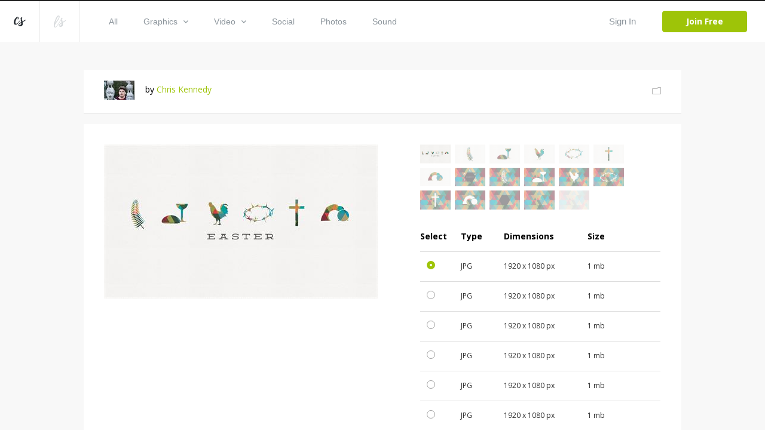

--- FILE ---
content_type: text/html; charset=utf-8
request_url: https://www.creationswap.com/media/11294/easter-icons-2
body_size: 84775
content:

<!DOCTYPE html>
<html>
<head>
	<title>Media - Easter Icons 2 | CreationSwap</title>

	<link rel="shortcut icon" type="image/x-icon" href="https://assets.creationswap.com/static/images/favicon.ico" />
	<link rel="apple-touch-icon" sizes="180x180" href="https://assets.creationswap.com/static/images/apple-touch-icon.png">
	<link rel="mask-icon" href="https://assets.creationswap.com/static/images/safari-pinned-tab.svg" color="#2c2c2c">

	<!-- Google Tag Manager -->
	<script>
	(function(w, d, s, l, i) {
		w[l] = w[l] || [];
		w[l].push({
			'gtm.start': new Date().getTime(),
			event: 'gtm.js'
		});
		var f = d.getElementsByTagName(s)[0],
			j = d.createElement(s),
			dl = l != 'dataLayer' ? '&l=' + l : '';
		j.async = true;
		j.src =
			'https://www.googletagmanager.com/gtm.js?id=' + i + dl;
		f.parentNode.insertBefore(j, f);
	})(window, document, 'script', 'dataLayer', 'GTM-WHTLZ3Z');
	</script>
	<!-- End Google Tag Manager -->

	
		<meta name="description" content="More colorful Easter icon slides. The icons represent different events of the week leading up to Easter; the&amp;nbsp;triumphal&amp;nbsp;entry, last supper, betrayal, torture, crucifixion, and&amp;nbsp;resurrection.&amp;nbsp;

Font: Deming (losttype.com/font/?name=deming)

Also, if anyone is interested in the one-color vector files of the icons, you can download them here:&amp;nbsp;&lt;div&gt;&lt;span style=&quot;font-size: 13px; line-height: 20px; background-color: rgb(246, 250, 253);&quot;&gt;&lt;br&gt;&lt;/span&gt;&lt;/div&gt;&lt;div&gt;&lt;span style=&quot;font-size: 13px; line-height: 20px; background-color: rgb(246, 250, 253);&quot;&gt;https://drive.google.com/file/d/0B9hvphw_75_pRFlKeTdsZVR6dE0/view?usp=sharing&amp;resourcekey=0-szEzgOqDEp5uT4TDXxq9cA&lt;/span&gt;&lt;div&gt;&lt;br&gt;&lt;/div&gt;&lt;div&gt;&lt;br&gt;&lt;/div&gt;&lt;/div&gt;">


	<meta charset="utf-8" />
	<meta name="viewport" content="width=device-width, initial-scale=1.0">
	<link href='https://fonts.googleapis.com/css?family=Open+Sans:300,400,400italic,600,700,800|Antic|Anton|Lobster' rel='stylesheet' type='text/css'>

	<link rel="stylesheet" href="https://assets.creationswap.com/prod/20231020231323/content/style.css" />
	<link rel="stylesheet" href="https://assets.creationswap.com/prod/20231020231323/content/bundle.css" />
	<link rel="stylesheet" href="https://assets.creationswap.com/prod/20231020231323/content/components.css" />
	

	<script src="https://assets.creationswap.com/prod/20231020231323/scripts/polyfill/fetch.js"></script>
	<script src="https://assets.creationswap.com/prod/20231020231323/scripts/polyfill/es6-promise.auto.min.js"></script>

	<script src="https://assets.creationswap.com/prod/20231020231323/scripts/utilities.js"></script>
	<script src="https://assets.creationswap.com/prod/20231020231323/scripts/linq.min.js"></script>
    <script src="https://assets.creationswap.com/prod/20231020231323/scripts/react-15.6.2.min.js"></script>
    <script src="https://assets.creationswap.com/prod/20231020231323/scripts/react-dom-15.6.2.min.js"></script>
	<script src="https://assets.creationswap.com/prod/20231020231323/build/client.bundle.js"></script>
	<script src="https://assets.creationswap.com/prod/20231020231323/scripts/showdown.min.js"></script>
	<script src="https://assets.creationswap.com/prod/20231020231323/scripts/redux.min.js"></script>
	<script src="https://assets.creationswap.com/prod/20231020231323/scripts/react-redux.min.js"></script>
	<script src="https://assets.creationswap.com/prod/20231020231323/scripts/redux-thunk.js"></script>
	<script src="https://assets.creationswap.com/prod/20231020231323/scripts/immutable.min.js"></script>
	<script type="text/javascript" src="https://assets2.creationswap.com/bundles/layout?v=20231020231323"></script>
	
	<script type="text/javascript" src="https://assets2.creationswap.com/bundles/media?v=20231020231323"></script>


	<script src="https://sdk.amazonaws.com/js/aws-sdk-2.49.0.min.js"></script>
</head>
<body>
	<!-- Google Tag Manager (noscript) -->
	<noscript><iframe src="https://www.googletagmanager.com/ns.html?id=GTM-WHTLZ3Z" height="0" width="0" style="display:none;visibility:hidden"></iframe></noscript>
	<!-- End Google Tag Manager (noscript) -->
	<script>
		  window.fbAsyncInit = function() {
			FB.init({
			  appId      : '591598977556395',
			  xfbml      : true,
			  version    : 'v2.9'
			});
		  };

		  (function(d, s, id){
			 var js, fjs = d.getElementsByTagName(s)[0];
			 if (d.getElementById(id)) {return;}
			 js = d.createElement(s); js.id = id;
			 js.src = "//connect.facebook.net/en_US/sdk.js";
			 fjs.parentNode.insertBefore(js, fjs);
		   }(document, 'script', 'facebook-jssdk'));
	</script>
	<div class="wrapper wrapper-alt">
		<div id="fb-root"></div>

<div id="react_qVMoMKcHUKZIpeXr7Hg"><div data-reactroot="" data-reactid="1" data-react-checksum="-1782444421"><header class="header header-username" data-reactid="2"><a href="#" class="nav-trigger" data-reactid="3"><span data-reactid="4"></span><span data-reactid="5"></span><span data-reactid="6"></span></a><aside class="header__aside" data-reactid="7"><a href="/" class="logo" data-reactid="8"><svg xmlns="http://www.w3.org/2000/svg" width="19.188" height="15.188" viewBox="0 0 19.188 15.188" data-reactid="9"><path d="M5.686 11.66a4.462 4.462 0 0 1-2.692 1.094C.507 12.763-.138 10.382 0 8.683a12.79 12.79 0 0 1 4.626-8.2A2.184 2.184 0 0 1 6.194.004C7.66.211 7.969 2.041 7.727 3.177a1.21 1.21 0 0 1-1.032 1.092.525.525 0 0 1-.441-.287.65.65 0 0 1-.034-.34c.039-.333.172-.649.224-.98a3.623 3.623 0 0 0 .034-1.127.543.543 0 0 0-.151-.336c-.428-.373-1.353 1.365-1.487 1.6a18.815 18.815 0 0 0-1.828 3.923 7.4 7.4 0 0 0-.335 2.111 3.442 3.442 0 0 0 .476 2.03c.7.9 2.075-.081 2.713-.57a9.786 9.786 0 0 0 1.413-1.356c.674-.773 3.437-4.237 4.108-5.15 1.258-1.712.438.345.214.683-.54.816-3.325 4.533-4.577 5.891a12.638 12.638 0 0 1-1.338 1.299zm13.508-6.632a1.084 1.084 0 0 1-.324.766 4.624 4.624 0 0 1-.776.616c-.285.2-.585.384-.882.567-.624.383-1.264.741-1.9 1.1l-.442.247a4.647 4.647 0 0 0-.4.24c-.28.218-.212.179-.16.567a7.515 7.515 0 0 1-.2 4.057c-1 2.2-5.021 2.855-6.394.624a1.681 1.681 0 0 1-.264-1.094 3.779 3.779 0 0 1 1.612-2.407 9.282 9.282 0 0 1 .855-.58c.415-.252.834-.493 1.237-.762a5.612 5.612 0 0 0 .527-.383.619.619 0 0 0 .233-.28 1.475 1.475 0 0 0-.056-.523c-.059-.337-.13-.673-.2-1.008-.168-.785-.35-1.568-.523-2.353a5.883 5.883 0 0 1-.194-1.1 2.531 2.531 0 0 1 1.225-2.27 1.017 1.017 0 0 1 1.11-.114.853.853 0 0 1 .251.968 2.824 2.824 0 0 1-.168.393 2.783 2.783 0 0 0-.146.436 6.782 6.782 0 0 0 .366 3.133c.136.519.249 1.044.376 1.566.078-.038 2.792-1.444 3.979-2.256q.18-.124.358-.25a2.272 2.272 0 0 1 .378-.213.364.364 0 0 1 .475.135.476.476 0 0 1 .047.178zm-9.17 8.294a3.255 3.255 0 0 0 2.01-2.421 4.374 4.374 0 0 0 .046-.709c0-.084 0-.169-.005-.253 0-.038-.013-.186-.01-.25a18.93 18.93 0 0 1-.714.486l-.764.485a7.113 7.113 0 0 0-1.33 1.022 2.163 2.163 0 0 0-.663 1.093.574.574 0 0 0 .093.424 1.233 1.233 0 0 0 1.337.123z" fill="#272c32" fill-rule="evenodd" data-reactid="10"></path></svg></a><a href="https://www.liveswap.com" data-reactid="11"><svg class="ico-logo" xmlns="http://www.w3.org/2000/svg" width="19.75" height="19.406" viewBox="0 0 19.75 19.406" data-reactid="12"><path d="M12.396 6.412a3.913 3.913 0 0 1-.528 1.123c-.547.9-4.33 6.9-4.946 7.807a19.82 19.82 0 0 1-2.338 2.932 3.078 3.078 0 0 1-3.162 1.016 2.339 2.339 0 0 1-1.324-2.026 16.4 16.4 0 0 1 1.106-7.165 40.254 40.254 0 0 1 2.982-6.9C4.992 1.73 6.086-.268 8.068.016a1.778 1.778 0 0 1 1.6 1.826C9.65 3.506 8.513 5.577 7.289 7.435c-1.816 2.758-5.932 7.23-5.658 9.586a1.59 1.59 0 0 0 .351.887c.994 1.111 2.3-.359 2.915-1.124.8-.965 3.521-5.159 4.142-6.17.33-.526.638-1.047.942-1.584.2-.335 1.825-3.138 2.1-3.441.461-.484.358.553.315.823zM2.207 12.189c-.088.239 8.284-10.209 5.722-10.731-1.164-.237-3.275 4.382-3.512 4.894a61.761 61.761 0 0 0-2.21 5.837zm17.555-4.177a1.143 1.143 0 0 1-.316.785 4.551 4.551 0 0 1-.755.632c-.278.2-.569.394-.859.581-.607.392-1.23.759-1.853 1.126l-.429.254a4.391 4.391 0 0 0-.391.246c-.273.224-.206.183-.157.581a8.091 8.091 0 0 1-.195 4.158c-.97 2.258-4.885 2.926-6.221.641a1.889 1.889 0 0 0-.253-1.169 3.929 3.929 0 0 1 1.563-2.42 8.98 8.98 0 0 1 .833-.595c.4-.258.811-.506 1.2-.781a5.553 5.553 0 0 0 .513-.393.631.631 0 0 0 .226-.287 1.574 1.574 0 0 0-.055-.536 21.344 21.344 0 0 0-.2-1.032c-.164-.805-.341-1.608-.509-2.412a6.279 6.279 0 0 1-.188-1.129 2.63 2.63 0 0 1 1.192-2.327.95.95 0 0 1 1.081-.117.9.9 0 0 1 .244.992 2.975 2.975 0 0 1-.164.4 3.033 3.033 0 0 0-.143.447 7.286 7.286 0 0 0 .357 3.211c.132.532.241 1.071.365 1.6.076-.039 2.717-1.481 3.872-2.313.117-.084.234-.17.349-.256a2.171 2.171 0 0 1 .367-.218.345.345 0 0 1 .462.138.5.5 0 0 1 .064.193zm-8.929 8.5a3.3 3.3 0 0 0 1.957-2.481 4.769 4.769 0 0 0 .045-.727v-.259c0-.039-.013-.19-.01-.256-.06.056-.62.448-.694.5l-.744.5a6.966 6.966 0 0 0-1.3 1.047 2.245 2.245 0 0 0-.642 1.12.613.613 0 0 0 .091.435 1.151 1.151 0 0 0 1.297.121z" fill="#8b949b" fill-opacity=".35" fill-rule="evenodd" data-reactid="13"></path></svg></a></aside><div class="header__content" data-reactid="14"><nav class="nav" data-reactid="15"><ul data-reactid="16"><li data-reactid="17"><a class="" href="/gallery" data-reactid="18">All</a></li><li data-reactid="19"><a class="" href="/gallery/graphics" data-reactid="20"><!-- react-text: 21 -->Graphics<!-- /react-text --><svg class="ico-arrow-down" xmlns="http://www.w3.org/2000/svg" width="8" height="5" viewBox="0 0 8 5" data-reactid="22"><path data-name="Shape 6 copy 2" d="M7.057 0L4 3.092.943 0 0 .954 4 5 8 .954z" fill="#8b949b" fill-rule="evenodd" data-reactid="23"></path></svg></a><ul class="nav__dropdown" data-reactid="24"><li data-reactid="25"><a href="/gallery/graphics" data-reactid="26">All Graphics</a></li><li data-reactid="27"><a href="/gallery/slides" data-reactid="28">Slides</a></li><li data-reactid="29"><a href="/gallery/print-ready" data-reactid="30">Print Ready</a></li><li data-reactid="31"><a href="/gallery/logos" data-reactid="32">Logos</a></li><li data-reactid="33"><a href="/gallery/vectors" data-reactid="34">Vectors</a></li><li data-reactid="35"><a href="/gallery/other" data-reactid="36">Other</a></li></ul></li><li data-reactid="37"><a class="" href="/gallery/video" data-reactid="38"><!-- react-text: 39 -->Video<!-- /react-text --><svg class="ico-arrow-down" xmlns="http://www.w3.org/2000/svg" width="8" height="5" viewBox="0 0 8 5" data-reactid="40"><path data-name="Shape 6 copy 2" d="M7.057 0L4 3.092.943 0 0 .954 4 5 8 .954z" fill="#8b949b" fill-rule="evenodd" data-reactid="41"></path></svg></a><ul class="nav__dropdown" data-reactid="42"><li data-reactid="43"><a href="/gallery/video" data-reactid="44">All Videos</a></li><li data-reactid="45"><a href="/gallery/service-planners" data-reactid="46">Service Planners</a></li><li data-reactid="47"><a href="/gallery/motion-titles" data-reactid="48">Motion Titles</a></li><li data-reactid="49"><a href="/gallery/loops" data-reactid="50">Loops</a></li><li data-reactid="51"><a href="/gallery/countdowns" data-reactid="52">Countdowns</a></li><li data-reactid="53"><a href="/gallery/mini-movies" data-reactid="54">Mini Movies</a></li></ul></li><li data-reactid="55"><a class="" href="/gallery/social" data-reactid="56">Social</a></li><li data-reactid="57"><a class="" href="/gallery/photos" data-reactid="58">Photos</a></li><li data-reactid="59"><a class="" href="/gallery/sound" data-reactid="60">Sound</a></li></ul></nav><div class="header__actions" data-reactid="61"><ul data-reactid="62"><li data-reactid="63"><a href="#" class="link-popup-inline" data-reactid="64">Sign In</a></li><li data-reactid="65"><a href="/subscription/intro" class="btn btn--success" data-reactid="66">Join Free</a></li></ul></div></div></header><div class="RemoModal" data-reactid="67"><div class="modal modal-signin" data-reactid="68"><div class="form form-sign-in" data-reactid="69"><form action="?" method="post" data-reactid="70"><div class="form-head" data-reactid="71"><h2 class="form-title" data-reactid="72">Sign In</h2><p data-reactid="73"><!-- react-text: 74 -->Don&#x27;t have an account? <!-- /react-text --><a href="/subscription/intro" data-reactid="75">Sign Up</a><!-- react-text: 76 -->.<!-- /react-text --></p></div><div class="form-body" data-reactid="77"><div class="form-content" data-reactid="78"><div class="form-row" data-reactid="79"><div class="form-controls" data-reactid="80"><input type="text" class="field" name="username" id="field-email" placeholder="*Email" data-reactid="81"/></div></div><div class="form-row" data-reactid="82"><div class="form-controls" data-reactid="83"><input type="password" class="field" name="password" id="field-password" placeholder="*Password" data-reactid="84"/><a href="#" data-reactid="85">Forgot your password?</a></div></div><div class="form-actions" data-reactid="86"><input type="submit" value="Sign In" class="btn" data-reactid="87"/></div><div data-reactid="88"><br data-reactid="89"/><a href="#" data-reactid="90"><i class="ico-btn-facebook" data-reactid="91"></i></a></div></div></div></form></div></div></div><div class="RemoModal" data-reactid="92"><div class="modal modal-getpassword" data-reactid="93"><div class="form" data-reactid="94"><form action="?" method="post" data-reactid="95"><div class="form-head" data-reactid="96"><h2 class="form-title" data-reactid="97">Forgot Password</h2></div><div class="form-body" data-reactid="98"><div class="form-row" data-reactid="99"><div class="form-controls" data-reactid="100"><input type="text" class="field" name="username" id="field-email" placeholder="*Email" data-reactid="101"/></div></div></div><div class="form-actions" data-reactid="102"><input type="submit" value="Get Password" class="btn" data-reactid="103"/></div></form></div></div></div><div class="RemoModal" data-reactid="104"><div class="modal modal-success" data-reactid="105"><h3 data-reactid="106">yay! your changes have been saved!</h3></div></div><div class="RemoModal" data-reactid="107"><div class="modal modal-error" data-reactid="108"><h3 data-reactid="109">oops! something went wrong, please try again later!</h3></div></div></div></div>
		



<section class="section-download">
	<div id="react_OssybQl0AEqpoFsiJqg9YA"><div class="shell" data-reactroot="" data-reactid="1" data-react-checksum="314231625"><div class="box box-profile clear" data-reactid="2"><div class="box-main clear" data-reactid="3"><div class="box-image" data-reactid="4"><img src="https://accounts.creationswap.com/users/avatars/34/0/34058_32393_2.jpg" height="32" width="51" alt="Chris Kennedy" data-reactid="5"/></div><div class="box-content" data-reactid="6"><!-- react-text: 7 -->by <!-- /react-text --><a href="/chriskennedy" data-reactid="8">Chris Kennedy</a></div></div><div class="box-aside" data-reactid="9"><a href="#" data-reactid="10"><i class="ico-folder-alt" data-reactid="11"></i></a></div><div class="RemoModal" data-reactid="12"><div class="modal modal-favoriteadd" data-reactid="13"><div class="form" data-reactid="14"><div class="form-head" data-reactid="15"><h2 class="form-title" data-reactid="16">Save File</h2><a href="/favorites" data-reactid="17">or view all Saved Files</a></div><div class="form-body" data-reactid="18"><div class="form-create-folder" data-reactid="19"><form action="?" method="post" data-reactid="20"><div class="form-row" data-reactid="21"><div class="form-controls" data-reactid="22"><input type="text" class="field" name="group_name" id="field-folder-name" placeholder="New Folder" data-reactid="23"/></div></div><div class="form-actions" data-reactid="24"><input type="submit" value="Create" class="btn form-btn" data-reactid="25"/></div></form></div><div class="popup-body-inner" data-reactid="26"><ul class="folders" data-reactid="27"></ul></div></div></div></div></div><div class="RemoModal" data-reactid="28"><div class="loading-secondary" data-reactid="29"><div class="loader-image loader-image-animated-borders" data-reactid="30"><img src="https://assets.creationswap.com/static/images/logo-cs-loader.png" data-reactid="31"/><svg width="100" height="100" data-reactid="32"><rect x="4" y="4" width="92" height="92" data-reactid="33"></rect></svg></div></div></div><div class="RemoModal" data-reactid="34"><div class="modal modal-error" data-reactid="35"><h3 data-reactid="36">oops! something went wrong, please try again later!</h3></div></div></div><div class="media-files" data-reactid="37"><div data-reactid="38"><div class="box box-selection" data-reactid="39"><div class="box-body clear" data-reactid="40"><div class="box-main" data-reactid="41"><div class="box-image" data-reactid="42"><img src="https://thumbnails.creationswap.com/gallery/13/4/13484_5.jpg" alt="Easter Icons 2 (13484)" data-reactid="43"/></div></div><div class="box-aside" data-reactid="44"><ul class="list-thumbnails" data-reactid="45"><li class="" data-reactid="46"><a href="#" data-reactid="47"><img src="https://thumbnails.creationswap.com/gallery/13/4/13484_1.jpg" height="32" width="51" alt="Easter Icons 2 (13484)" data-reactid="48"/></a></li><li class="" data-reactid="49"><a href="#" data-reactid="50"><img src="https://thumbnails.creationswap.com/gallery/13/4/13485_1.jpg" height="32" width="51" alt="Easter Icons 2 (13485)" data-reactid="51"/></a></li><li class="" data-reactid="52"><a href="#" data-reactid="53"><img src="https://thumbnails.creationswap.com/gallery/13/4/13486_1.jpg" height="32" width="51" alt="Easter Icons 2 (13486)" data-reactid="54"/></a></li><li class="" data-reactid="55"><a href="#" data-reactid="56"><img src="https://thumbnails.creationswap.com/gallery/13/4/13487_1.jpg" height="32" width="51" alt="Easter Icons 2 (13487)" data-reactid="57"/></a></li><li class="" data-reactid="58"><a href="#" data-reactid="59"><img src="https://thumbnails.creationswap.com/gallery/13/4/13488_1.jpg" height="32" width="51" alt="Easter Icons 2 (13488)" data-reactid="60"/></a></li><li class="" data-reactid="61"><a href="#" data-reactid="62"><img src="https://thumbnails.creationswap.com/gallery/13/4/13489_1.jpg" height="32" width="51" alt="Easter Icons 2 (13489)" data-reactid="63"/></a></li><li class="" data-reactid="64"><a href="#" data-reactid="65"><img src="https://thumbnails.creationswap.com/gallery/13/4/13490_1.jpg" height="32" width="51" alt="Easter Icons 2 (13490)" data-reactid="66"/></a></li><li class="" data-reactid="67"><a href="#" data-reactid="68"><img src="https://thumbnails.creationswap.com/gallery/13/4/13491_1.jpg" height="32" width="51" alt="Easter Icons 2 (13491)" data-reactid="69"/></a></li><li class="" data-reactid="70"><a href="#" data-reactid="71"><img src="https://thumbnails.creationswap.com/gallery/13/4/13492_1.jpg" height="32" width="51" alt="Easter Icons 2 (13492)" data-reactid="72"/></a></li><li class="" data-reactid="73"><a href="#" data-reactid="74"><img src="https://thumbnails.creationswap.com/gallery/13/4/13493_1.jpg" height="32" width="51" alt="Easter Icons 2 (13493)" data-reactid="75"/></a></li><li class="" data-reactid="76"><a href="#" data-reactid="77"><img src="https://thumbnails.creationswap.com/gallery/13/4/13494_1.jpg" height="32" width="51" alt="Easter Icons 2 (13494)" data-reactid="78"/></a></li><li class="" data-reactid="79"><a href="#" data-reactid="80"><img src="https://thumbnails.creationswap.com/gallery/13/4/13495_1.jpg" height="32" width="51" alt="Easter Icons 2 (13495)" data-reactid="81"/></a></li><li class="" data-reactid="82"><a href="#" data-reactid="83"><img src="https://thumbnails.creationswap.com/gallery/13/4/13496_1.jpg" height="32" width="51" alt="Easter Icons 2 (13496)" data-reactid="84"/></a></li><li class="" data-reactid="85"><a href="#" data-reactid="86"><img src="https://thumbnails.creationswap.com/gallery/13/4/13497_1.jpg" height="32" width="51" alt="Easter Icons 2 (13497)" data-reactid="87"/></a></li><li class="" data-reactid="88"><a href="#" data-reactid="89"><img src="https://thumbnails.creationswap.com/gallery/13/4/13498_1.jpg" height="32" width="51" alt="Easter Icons 2 (13498)" data-reactid="90"/></a></li><li class="" data-reactid="91"><a href="#" data-reactid="92"><img src="https://thumbnails.creationswap.com/gallery/13/4/13499_1.jpg" height="32" width="51" alt="Easter Icons 2 (13499)" data-reactid="93"/></a></li><li class="" data-reactid="94"><a href="#" data-reactid="95"><img src="https://thumbnails.creationswap.com/gallery/13/5/13500_1.jpg" height="32" width="51" alt="Easter Icons 2 (13500)" data-reactid="96"/></a></li></ul><div class="table table-selection" data-reactid="97"><div class="table-body" data-reactid="98"><table data-reactid="99"><colgroup data-reactid="100"><col style="width:17%;;" data-reactid="101"/><col style="width:18%;;" data-reactid="102"/><col style="width:35%;;" data-reactid="103"/><col style="width:18%;;" data-reactid="104"/><col data-reactid="105"/></colgroup><thead data-reactid="106"><tr data-reactid="107"><th data-reactid="108">Select</th><th data-reactid="109">Type</th><th data-reactid="110">Dimensions</th><th data-reactid="111">Size</th><th data-reactid="112"></th></tr></thead><tbody data-reactid="113"><tr data-reactid="114"><td data-reactid="115"><div class="" data-reactid="116"><div class="radio" data-reactid="117"><input type="radio" name="artwork-file" data-reactid="118"/><label for="artwork-file" data-reactid="119"> </label></div></div></td><td data-reactid="120">JPG</td><td data-reactid="121">1920 x 1080 px</td><td data-reactid="122">1 mb</td><td data-reactid="123"></td></tr><tr data-reactid="124"><td data-reactid="125"><div class="" data-reactid="126"><div class="radio" data-reactid="127"><input type="radio" name="artwork-file" data-reactid="128"/><label for="artwork-file" data-reactid="129"> </label></div></div></td><td data-reactid="130">JPG</td><td data-reactid="131">1920 x 1080 px</td><td data-reactid="132">1 mb</td><td data-reactid="133"></td></tr><tr data-reactid="134"><td data-reactid="135"><div class="" data-reactid="136"><div class="radio" data-reactid="137"><input type="radio" name="artwork-file" data-reactid="138"/><label for="artwork-file" data-reactid="139"> </label></div></div></td><td data-reactid="140">JPG</td><td data-reactid="141">1920 x 1080 px</td><td data-reactid="142">1 mb</td><td data-reactid="143"></td></tr><tr data-reactid="144"><td data-reactid="145"><div class="" data-reactid="146"><div class="radio" data-reactid="147"><input type="radio" name="artwork-file" data-reactid="148"/><label for="artwork-file" data-reactid="149"> </label></div></div></td><td data-reactid="150">JPG</td><td data-reactid="151">1920 x 1080 px</td><td data-reactid="152">1 mb</td><td data-reactid="153"></td></tr><tr data-reactid="154"><td data-reactid="155"><div class="" data-reactid="156"><div class="radio" data-reactid="157"><input type="radio" name="artwork-file" data-reactid="158"/><label for="artwork-file" data-reactid="159"> </label></div></div></td><td data-reactid="160">JPG</td><td data-reactid="161">1920 x 1080 px</td><td data-reactid="162">1 mb</td><td data-reactid="163"></td></tr><tr data-reactid="164"><td data-reactid="165"><div class="" data-reactid="166"><div class="radio" data-reactid="167"><input type="radio" name="artwork-file" data-reactid="168"/><label for="artwork-file" data-reactid="169"> </label></div></div></td><td data-reactid="170">JPG</td><td data-reactid="171">1920 x 1080 px</td><td data-reactid="172">1 mb</td><td data-reactid="173"></td></tr><tr data-reactid="174"><td data-reactid="175"><div class="" data-reactid="176"><div class="radio" data-reactid="177"><input type="radio" name="artwork-file" data-reactid="178"/><label for="artwork-file" data-reactid="179"> </label></div></div></td><td data-reactid="180">JPG</td><td data-reactid="181">1920 x 1080 px</td><td data-reactid="182">1 mb</td><td data-reactid="183"></td></tr><tr data-reactid="184"><td data-reactid="185"><div class="" data-reactid="186"><div class="radio" data-reactid="187"><input type="radio" name="artwork-file" data-reactid="188"/><label for="artwork-file" data-reactid="189"> </label></div></div></td><td data-reactid="190">JPG</td><td data-reactid="191">1920 x 1080 px</td><td data-reactid="192">1 mb</td><td data-reactid="193"></td></tr><tr data-reactid="194"><td data-reactid="195"><div class="" data-reactid="196"><div class="radio" data-reactid="197"><input type="radio" name="artwork-file" data-reactid="198"/><label for="artwork-file" data-reactid="199"> </label></div></div></td><td data-reactid="200">JPG</td><td data-reactid="201">1920 x 1080 px</td><td data-reactid="202">1 mb</td><td data-reactid="203"></td></tr><tr data-reactid="204"><td data-reactid="205"><div class="" data-reactid="206"><div class="radio" data-reactid="207"><input type="radio" name="artwork-file" data-reactid="208"/><label for="artwork-file" data-reactid="209"> </label></div></div></td><td data-reactid="210">JPG</td><td data-reactid="211">1920 x 1080 px</td><td data-reactid="212">1 mb</td><td data-reactid="213"></td></tr><tr data-reactid="214"><td data-reactid="215"><div class="" data-reactid="216"><div class="radio" data-reactid="217"><input type="radio" name="artwork-file" data-reactid="218"/><label for="artwork-file" data-reactid="219"> </label></div></div></td><td data-reactid="220">JPG</td><td data-reactid="221">1920 x 1080 px</td><td data-reactid="222">1 mb</td><td data-reactid="223"></td></tr><tr data-reactid="224"><td data-reactid="225"><div class="" data-reactid="226"><div class="radio" data-reactid="227"><input type="radio" name="artwork-file" data-reactid="228"/><label for="artwork-file" data-reactid="229"> </label></div></div></td><td data-reactid="230">JPG</td><td data-reactid="231">1920 x 1080 px</td><td data-reactid="232">1 mb</td><td data-reactid="233"></td></tr><tr data-reactid="234"><td data-reactid="235"><div class="" data-reactid="236"><div class="radio" data-reactid="237"><input type="radio" name="artwork-file" data-reactid="238"/><label for="artwork-file" data-reactid="239"> </label></div></div></td><td data-reactid="240">JPG</td><td data-reactid="241">1920 x 1080 px</td><td data-reactid="242">1 mb</td><td data-reactid="243"></td></tr><tr data-reactid="244"><td data-reactid="245"><div class="" data-reactid="246"><div class="radio" data-reactid="247"><input type="radio" name="artwork-file" data-reactid="248"/><label for="artwork-file" data-reactid="249"> </label></div></div></td><td data-reactid="250">JPG</td><td data-reactid="251">1920 x 1080 px</td><td data-reactid="252">1 mb</td><td data-reactid="253"></td></tr><tr data-reactid="254"><td data-reactid="255"><div class="" data-reactid="256"><div class="radio" data-reactid="257"><input type="radio" name="artwork-file" data-reactid="258"/><label for="artwork-file" data-reactid="259"> </label></div></div></td><td data-reactid="260">JPG</td><td data-reactid="261">1920 x 1080 px</td><td data-reactid="262">1 mb</td><td data-reactid="263"></td></tr><tr data-reactid="264"><td data-reactid="265"><div class="" data-reactid="266"><div class="radio" data-reactid="267"><input type="radio" name="artwork-file" data-reactid="268"/><label for="artwork-file" data-reactid="269"> </label></div></div></td><td data-reactid="270">JPG</td><td data-reactid="271">1920 x 1080 px</td><td data-reactid="272">1 mb</td><td data-reactid="273"></td></tr><tr data-reactid="274"><td data-reactid="275"><div class="" data-reactid="276"><div class="radio" data-reactid="277"><input type="radio" name="artwork-file" data-reactid="278"/><label for="artwork-file" data-reactid="279"> </label></div></div></td><td data-reactid="280">JPG</td><td data-reactid="281">1920 x 1080 px</td><td data-reactid="282">1 mb</td><td data-reactid="283"></td></tr></tbody></table></div></div></div></div><div class="box-foot clear" data-reactid="284"><div class="box-foot-inner" data-reactid="285"></div><div class="box-foot-aside" data-reactid="286">Free</div></div></div><div class="box box-download" data-reactid="287"><a href="#" class="btn" data-reactid="288">Download</a><a href="/subscription/plans?v=1" class="btn upsell-btn" data-reactid="289">Go Premium &amp; Download All Files</a><div class="RemoModal" data-reactid="290"><div class="modal modal-heyuser" data-reactid="291"><div class="form" data-reactid="292"><div class="form-head" data-reactid="293"><h2 class="form-title" data-reactid="294">Hey User</h2></div><div class="form-body" data-reactid="295"><div data-reactid="296"><!-- react-text: 297 -->In order to begin downloading, you will need to <!-- /react-text --><a href="#" data-reactid="298">sign in</a><!-- react-text: 299 --> or create a new account.<!-- /react-text --></div><br data-reactid="300"/><br data-reactid="301"/><a href="/subscription/intro" class="btn" data-reactid="302">Create Account</a></div></div></div></div><div class="RemoModal" data-reactid="303"><div class="modal modal-signin" data-reactid="304"><div class="form form-sign-in" data-reactid="305"><form action="?" method="post" data-reactid="306"><div class="form-head" data-reactid="307"><h2 class="form-title" data-reactid="308">Sign In</h2><p data-reactid="309"><!-- react-text: 310 -->Don&#x27;t have an account? <!-- /react-text --><a href="/subscription/intro" data-reactid="311">Sign Up</a><!-- react-text: 312 -->.<!-- /react-text --></p></div><div class="form-body" data-reactid="313"><div class="form-content" data-reactid="314"><div class="form-row" data-reactid="315"><div class="form-controls" data-reactid="316"><input type="text" class="field" name="username" id="field-email" placeholder="*Email" data-reactid="317"/></div></div><div class="form-row" data-reactid="318"><div class="form-controls" data-reactid="319"><input type="password" class="field" name="password" id="field-password" placeholder="*Password" data-reactid="320"/><a href="#" data-reactid="321">Forgot your password?</a></div></div><div class="form-actions" data-reactid="322"><input type="submit" value="Sign In" class="btn" data-reactid="323"/></div><div data-reactid="324"><br data-reactid="325"/><a href="#" data-reactid="326"><i class="ico-btn-facebook" data-reactid="327"></i></a></div></div></div></form></div></div></div><div class="RemoModal" data-reactid="328"><div class="modal modal-getpassword" data-reactid="329"><div class="form" data-reactid="330"><form action="?" method="post" data-reactid="331"><div class="form-head" data-reactid="332"><h2 class="form-title" data-reactid="333">Forgot Password</h2></div><div class="form-body" data-reactid="334"><div class="form-row" data-reactid="335"><div class="form-controls" data-reactid="336"><input type="text" class="field" name="username" id="field-email" placeholder="*Email" data-reactid="337"/></div></div></div><div class="form-actions" data-reactid="338"><input type="submit" value="Get Password" class="btn" data-reactid="339"/></div></form></div></div></div><div class="RemoModal" data-reactid="340"><div class="modal modal-success" data-reactid="341"><h3 data-reactid="342">yay! your changes have been saved!</h3></div></div><div class="RemoModal" data-reactid="343"><div class="modal modal-error" data-reactid="344"><h3 data-reactid="345">oops! something went wrong, please try again later!</h3></div></div></div><div class="RemoModal" data-reactid="346"><div class="loading-secondary" data-reactid="347"><div class="loader-image loader-image-animated-borders" data-reactid="348"><img src="https://assets.creationswap.com/static/images/logo-cs-loader.png" data-reactid="349"/><svg width="100" height="100" data-reactid="350"><rect x="4" y="4" width="92" height="92" data-reactid="351"></rect></svg></div></div></div><div class="RemoModal" data-reactid="352"><div class="modal modal-formembersonly" data-reactid="353"><div class="form" data-reactid="354"><div class="form-head" data-reactid="355"><h2 class="form-title" data-reactid="356">hey free user</h2></div><div class="form-body" data-reactid="357"><!-- react-text: 358 -->Test out LiveSwap® free. Upgrade to download your design.<!-- /react-text --><br data-reactid="359"/><br data-reactid="360"/><br data-reactid="361"/><a href="#" class="btn" data-reactid="362">Try It Free</a><a href="https://app.liveswap.com/#/upgrade/payment-info" class="btn ls-btn" data-reactid="363">Upgrade Now</a></div></div></div></div><div class="RemoModal" data-reactid="364"><div class="modal modal-formembersonly" data-reactid="365"><div class="form" data-reactid="366"><div class="form-head" data-reactid="367"><h2 class="form-title" data-reactid="368">Go Premium</h2></div><div class="form-body" data-reactid="369"><!-- react-text: 370 -->Upgrade to Premium and download all files.<!-- /react-text --><br data-reactid="371"/><!-- react-text: 372 -->Get LiveSwap® free for a limited time with a CreationSwap® subscription.<!-- /react-text --><br data-reactid="373"/><br data-reactid="374"/><a href="/subscription/plans?v=1" class="btn" data-reactid="375">Upgrade</a></div></div></div></div><div class="RemoModal" data-reactid="376"><div class="modal modal-downloadlimit" data-reactid="377"><div class="form" data-reactid="378"><div class="form-head" data-reactid="379"><h2 class="form-title" data-reactid="380">Hey User</h2></div><div class="form-body" data-reactid="381"><div data-reactid="382"><!-- react-text: 383 -->In your first two months, you are limited to 100 premium files per month.<!-- /react-text --><br data-reactid="384"/><!-- react-text: 385 -->To lift this restriction now, upgrade to an annual membership.<!-- /react-text --><br data-reactid="386"/><!-- react-text: 387 -->The $199 annual charge will be pro-rated based on your current monthly start date.<!-- /react-text --></div><br data-reactid="388"/><br data-reactid="389"/><a href="/subscription" class="btn" style="width:120px;" data-reactid="390">Upgrade Now</a></div></div></div></div><div class="RemoModal" data-reactid="391"><div class="modal modal-editbilling" data-reactid="392"><div class="form form-submit-order" data-reactid="393"><form action="?" method="post" data-reactid="394"><div class="form-head" data-reactid="395"><h2 class="form-title" data-reactid="396">Edit Billing</h2><br data-reactid="397"/></div><div class="form-body clear" data-reactid="398"><div class="form-content" data-reactid="399"><div class="form-row clear" data-reactid="400"><div class="form-col" data-reactid="401"><div class="form-controls" data-reactid="402"><input type="text" class="field" name="first_name" id="field-first-name" placeholder="First Name" maxlength="15" required="" data-reactid="403"/></div></div><div class="form-col" data-reactid="404"><div class="form-controls" data-reactid="405"><input type="text" class="field" name="last_name" id="field-last-name" placeholder="Last Name" maxlength="20" required="" data-reactid="406"/></div></div></div><div class="form-row clear" data-reactid="407"><div class="form-col form-col-large" data-reactid="408"><div class="form-controls" data-reactid="409"><input type="text" class="field" name="address" id="field-address" maxlength="50" required="" placeholder="Address" data-reactid="410"/></div></div></div><div class="form-row clear" data-reactid="411"><div class="form-col" data-reactid="412"><div class="form-controls" data-reactid="413"><input type="text" class="field" name="city" id="field-city" maxlength="25" required="" placeholder="City" data-reactid="414"/></div></div><div class="form-col" data-reactid="415"><div class="form-controls" data-reactid="416"><input type="text" class="field" name="zip_code" id="field-zip-code" maxlength="10" required="" placeholder="Zip Code" data-reactid="417"/></div></div></div><div class="form-row" data-reactid="418"><div class="form-col" data-reactid="419"><div class="form-controls" data-reactid="420"><div class="Select" data-reactid="421"><input type="hidden" name="country" value="" data-reactid="422"/><div class="Select-control" data-reactid="423"><div class="Select-placeholder" data-reactid="424">Country:</div><div class="Select-input " tabindex="0" data-reactid="425"> </div><span class="Select-arrow-zone" data-reactid="426"><span class="Select-arrow" data-reactid="427"></span></span></div></div></div></div><div class="form-col" data-reactid="428"><div class="form-controls" data-reactid="429"><input type="text" class="field" name="state" id="field-state" maxlength="30" required="" placeholder="State" data-reactid="430"/></div></div></div></div><div class="form-aside" data-reactid="431"><div class="form-row clear" data-reactid="432"><div class="form-col" data-reactid="433"><div class="form-controls" data-reactid="434"><div class="Select" data-reactid="435"><input type="hidden" name="credit_card" value="" data-reactid="436"/><div class="Select-control" data-reactid="437"><div class="Select-placeholder" data-reactid="438">Credit Card:</div><div class="Select-input " tabindex="0" data-reactid="439"> </div><span class="Select-arrow-zone" data-reactid="440"><span class="Select-arrow" data-reactid="441"></span></span></div></div></div></div><div class="form-col" data-reactid="442"><div class="form-payments" data-reactid="443"><i class="ico-visa" data-reactid="444">&amp;nbsp</i><!-- react-text: 445 -->  <!-- /react-text --><i class="ico-mastercard" data-reactid="446"></i><!-- react-text: 447 -->  <!-- /react-text --><i class="ico-americanexpress" data-reactid="448"></i><!-- react-text: 449 -->  <!-- /react-text --><i class="ico-discovery" data-reactid="450"></i></div></div></div><div class="form-row clear" data-reactid="451"><div class="form-col form-col-medium" data-reactid="452"><div class="form-controls" data-reactid="453"><input type="number" class="field" name="credit_card_number" id="field-credit-card-number" maxlength="19" required="" placeholder="Credit Card Number" data-reactid="454"/></div></div><div class="form-col form-col-small" data-reactid="455"><div class="form-controls" data-reactid="456"><input type="number" class="field" name="verification_value" id="field-verification-value" maxlength="10" required="" placeholder="CSC" data-reactid="457"/></div></div></div><div class="form-row clear" data-reactid="458"><div class="form-col" data-reactid="459"><div class="form-controls" data-reactid="460"><div class="Select" data-reactid="461"><input type="hidden" name="expiration_month" value="" data-reactid="462"/><div class="Select-control" data-reactid="463"><div class="Select-placeholder" data-reactid="464">Exp Month:</div><div class="Select-input " tabindex="0" data-reactid="465"> </div><span class="Select-arrow-zone" data-reactid="466"><span class="Select-arrow" data-reactid="467"></span></span></div></div></div></div><div class="form-col" data-reactid="468"><div class="form-controls" data-reactid="469"><div class="Select" data-reactid="470"><input type="hidden" name="expiration_year" value="" data-reactid="471"/><div class="Select-control" data-reactid="472"><div class="Select-placeholder" data-reactid="473">Exp Year:</div><div class="Select-input " tabindex="0" data-reactid="474"> </div><span class="Select-arrow-zone" data-reactid="475"><span class="Select-arrow" data-reactid="476"></span></span></div></div></div></div></div></div></div><div class="form-actions" data-reactid="477"><input type="submit" class="btn btn-large" value="Submit Order" data-reactid="478"/></div></form></div></div></div><div class="RemoModal" data-reactid="479"><div class="modal modal-editbillingsuccess" data-reactid="480"><div class="form" data-reactid="481"><div class="form-head" data-reactid="482"><h2 class="form-title" data-reactid="483">Billing Updated</h2></div><div class="form-body" data-reactid="484"><div data-reactid="485">Please allow a few minutes for payment to be processed before downloading.</div><br data-reactid="486"/><br data-reactid="487"/><a href="/gallery" class="btn" data-reactid="488">Browse Gallery</a></div></div></div></div><div class="RemoModal" data-reactid="489"><div class="modal modal-error" data-reactid="490"><h3 data-reactid="491">oops! something went wrong, please try again later!</h3></div></div></div></div><div class="media-details box box-details clear" data-reactid="492"><div class="box-main" data-reactid="493"><h5 data-reactid="494">Easter Icons 2</h5><p data-reactid="495">More colorful Easter icon slides. The icons represent different events of the week leading up to Easter; the&nbsp;triumphal&nbsp;entry, last supper, betrayal, torture, crucifixion, and&nbsp;resurrection.&nbsp;

Font: Deming (losttype.com/font/?name=deming)

Also, if anyone is interested in the one-color vector files of the icons, you can download them here:&nbsp;<div><span style="font-size: 13px; line-height: 20px; background-color: rgb(246, 250, 253);"><br></span></div><div><span style="font-size: 13px; line-height: 20px; background-color: rgb(246, 250, 253);">https://drive.google.com/file/d/0B9hvphw_75_pRFlKeTdsZVR6dE0/view?usp=sharing&resourcekey=0-szEzgOqDEp5uT4TDXxq9cA</span><div><br></div><div><br></div></div></p></div><div class="box-aside" data-reactid="496"><h5 data-reactid="497">File Details</h5><ul data-reactid="498"><li data-reactid="499"><strong data-reactid="500">File #:</strong><span data-reactid="501"></span></li><li data-reactid="502"><strong data-reactid="503">Category:</strong><span data-reactid="504">Slides</span></li><li data-reactid="505"><strong data-reactid="506">Keywords:</strong><span data-reactid="507">communion, cross, crucifixion, resurrection, crown of thorns, empty tomb, betrayal, last supper, triumphal entry, torture, palm branch, rooster</span></li><li class="hidden" data-reactid="508"><strong data-reactid="509">Total Files:</strong><span data-reactid="510">17</span></li><li data-reactid="511"><strong data-reactid="512">Resolution:</strong><span data-reactid="513">72 dpi</span></li><li data-reactid="514"><strong data-reactid="515">File Types:</strong><span data-reactid="516">JPG</span></li><li data-reactid="517"><strong data-reactid="518">Fonts Used:</strong><span data-reactid="519">N / A</span></li><li data-reactid="520"><strong data-reactid="521">Uploaded:</strong><span data-reactid="522">Mar 14, 2012</span></li></ul></div></div><div class="gallery-items gallery-items-medium media-related-files" data-reactid="523"><div class="box" data-reactid="524"><h5 class="box-title" data-reactid="525">Related Files</h5></div><div class="thumbs isotope-grid" data-reactid="526"><div class="thumb" data-reactid="527"><figure class="thumb__image" data-reactid="528"><a href="/media/11119/he-is-risen-slides" data-reactid="529"><img width="320" src="https://thumbnails.creationswap.com/gallery/13/1/13129_3_5.jpg" alt="He Is Risen Slides" data-reactid="530"/></a><span class="thumb__meta" data-reactid="531"><!-- react-text: 532 -->Slides<!-- /react-text --><!-- react-text: 533 --> | <!-- /react-text --><!-- react-text: 534 -->For Sale<!-- /react-text --></span></figure></div><div class="thumb" data-reactid="535"><figure class="thumb__image" data-reactid="536"><a href="/media/9687/prodigal" data-reactid="537"><img width="320" src="https://thumbnails.creationswap.com/gallery/10/5/10504_3_5.jpg" alt="Prodigal" data-reactid="538"/></a><span class="thumb__meta" data-reactid="539"><!-- react-text: 540 -->Slides<!-- /react-text --><!-- react-text: 541 --> | <!-- /react-text --><!-- react-text: 542 -->Free<!-- /react-text --></span></figure></div><div class="thumb" data-reactid="543"><figure class="thumb__image" data-reactid="544"><a href="/media/11294/easter-icons-2" data-reactid="545"><img width="320" src="https://thumbnails.creationswap.com/gallery/13/4/13484_3_5.jpg" alt="Easter Icons 2" data-reactid="546"/></a><span class="thumb__meta" data-reactid="547"><!-- react-text: 548 -->Slides<!-- /react-text --><!-- react-text: 549 --> | <!-- /react-text --><!-- react-text: 550 -->Free<!-- /react-text --></span></figure></div><div class="thumb" data-reactid="551"><figure class="thumb__image" data-reactid="552"><a href="/media/10162/god-with-us-christmas-theme" data-reactid="553"><img width="320" src="https://thumbnails.creationswap.com/gallery/11/2/11295_3_5.jpg" alt="God With Us – Christmas Theme" data-reactid="554"/></a><span class="thumb__meta" data-reactid="555"><!-- react-text: 556 -->Slides<!-- /react-text --><!-- react-text: 557 --> | <!-- /react-text --><!-- react-text: 558 -->Free<!-- /react-text --></span></figure></div><div class="thumb" data-reactid="559"><figure class="thumb__image" data-reactid="560"><a href="/media/41871/empowered" data-reactid="561"><img width="320" src="https://thumbnails.creationswap.com/gallery/66/4/66457_3_5.jpg" alt="Empowered" data-reactid="562"/></a><span class="thumb__meta" data-reactid="563"><!-- react-text: 564 -->Slides<!-- /react-text --><!-- react-text: 565 --> | <!-- /react-text --><!-- react-text: 566 -->Free<!-- /react-text --></span></figure></div><div class="thumb" data-reactid="567"><figure class="thumb__image" data-reactid="568"><a href="/media/10848/matters-of-the-heart" data-reactid="569"><img width="320" src="https://thumbnails.creationswap.com/gallery/12/5/12572_3_5.jpg" alt="Matters of the Heart" data-reactid="570"/></a><span class="thumb__meta" data-reactid="571"><!-- react-text: 572 -->Slides<!-- /react-text --><!-- react-text: 573 --> | <!-- /react-text --><!-- react-text: 574 -->Free<!-- /react-text --></span></figure></div><div class="thumb" data-reactid="575"><figure class="thumb__image" data-reactid="576"><a href="/media/11248/easter-icons" data-reactid="577"><img width="320" src="https://thumbnails.creationswap.com/gallery/13/3/13384_3_5.jpg" alt="Easter Icons" data-reactid="578"/></a><span class="thumb__meta" data-reactid="579"><!-- react-text: 580 -->Slides<!-- /react-text --><!-- react-text: 581 --> | <!-- /react-text --><!-- react-text: 582 -->Free<!-- /react-text --></span></figure></div><div class="thumb" data-reactid="583"><figure class="thumb__image" data-reactid="584"><a href="/media/11408/if-god-is-for-us" data-reactid="585"><img width="320" src="https://thumbnails.creationswap.com/gallery/13/7/13745_3_5.jpg" alt="If God is for us" data-reactid="586"/></a><span class="thumb__meta" data-reactid="587"><!-- react-text: 588 -->Slides<!-- /react-text --><!-- react-text: 589 --> | <!-- /react-text --><!-- react-text: 590 -->Free<!-- /react-text --></span></figure></div><div class="thumb" data-reactid="591"><figure class="thumb__image" data-reactid="592"><a href="/media/13773/hark" data-reactid="593"><img width="320" src="https://thumbnails.creationswap.com/gallery/17/7/17757_3_5.jpg" alt="Hark!" data-reactid="594"/></a><span class="thumb__meta" data-reactid="595"><!-- react-text: 596 -->Slides<!-- /react-text --><!-- react-text: 597 --> | <!-- /react-text --><!-- react-text: 598 -->Free<!-- /react-text --></span></figure></div></div></div><div class="gallery-items gallery-items-medium" data-reactid="599"><div class="box" data-reactid="600"><h5 class="box-title" data-reactid="601">Comments</h5></div><div class="fb-comments-container" data-reactid="602"><div class="fb-comments" data-href="http://www.creationswap.com/media/11294/easter-icons-2" data-width="100%" data-order-by="reverse_time" data-reactid="603"></div></div></div></div></div>
</section>

		<footer class="footer">
			<div class="footer-body">
				<div class="shell clear">
					<div class="footer-section footer-section-size2">
						<h5 class="footer-section-title">Browse</h5>
						<div class="footer-section-body">
							<ul>
								<li>
									<a href="/gallery?l=3">Premium Files</a>
								</li>
								<li>
									<a href="/gallery?l=2">Files For Sale</a>
								</li>
								<li>
									<a href="/gallery?l=1">Free Files</a>
								</li>
								<li>
									<a href="/gallery">New Files</a>
								</li>
								<li>
									<a href="/gallery/top-week">Top Week</a>
								</li>
								<li>
									<a href="/gallery/top-month">Top Month</a>
								</li>
							</ul>
						</div>
					</div>
					<div class="footer-section footer-section-size1">
						<h5 class="footer-section-title">Categories</h5>
						<div class="footer-section-body">
							<ul>
								<li>
									<a href="/free-church-images/social">Social</a>
								</li>
								<li>
									<a href="/free-church-images/photos">Photos</a>
								</li>
								<li>
									<a href="/church-videos/mini-movies">Mini Movies</a>
								</li>
								<li>
									<a href="/church-videos/loops">Loops</a>
								</li>
								<li>
									<a href="/church-videos/motion-titles">Motion Titles</a>
								</li>
								<li>
									<a href="/church-videos/countdowns">Countdowns</a>
								</li>
								<li>
									<a href="/free-church-images/print-ready">Print Ready</a>
								</li>
								<li>
									<a href="/free-church-sounds">Sound</a>
								</li>
								<li>
									<a href="/free-church-images/vectors">Vectors</a>
								</li>
								<li>
									<a href="/free-church-images/logos">Logos</a>
								</li>
							</ul>
						</div>
					</div>
					<div id="react_5910IEw6Z0SUat6OSxlYQ"><div class="footer-section footer-section-size1" data-reactroot="" data-reactid="1" data-react-checksum="2604465"><h5 class="footer-section-title" data-reactid="2">Contribute</h5><div class="footer-section-body" data-reactid="3"><ul data-reactid="4"><li data-reactid="5"><a href="/contribute" data-reactid="6">How it Works</a></li><li data-reactid="7"><span data-reactid="8"><a href="#" data-reactid="9">Upload Now</a><div class="RemoModal" data-reactid="10"><div class="modal modal-signin" data-reactid="11"><div class="form form-sign-in" data-reactid="12"><form action="?" method="post" data-reactid="13"><div class="form-head" data-reactid="14"><h2 class="form-title" data-reactid="15">Sign In</h2><p data-reactid="16"><!-- react-text: 17 -->Don&#x27;t have an account? <!-- /react-text --><a href="/subscription/intro" data-reactid="18">Sign Up</a><!-- react-text: 19 -->.<!-- /react-text --></p></div><div class="form-body" data-reactid="20"><div class="form-content" data-reactid="21"><div class="form-row" data-reactid="22"><div class="form-controls" data-reactid="23"><input type="text" class="field" name="username" id="field-email" placeholder="*Email" data-reactid="24"/></div></div><div class="form-row" data-reactid="25"><div class="form-controls" data-reactid="26"><input type="password" class="field" name="password" id="field-password" placeholder="*Password" data-reactid="27"/><a href="#" data-reactid="28">Forgot your password?</a></div></div><div class="form-actions" data-reactid="29"><input type="submit" value="Sign In" class="btn" data-reactid="30"/></div><div data-reactid="31"><br data-reactid="32"/><a href="#" data-reactid="33"><i class="ico-btn-facebook" data-reactid="34"></i></a></div></div></div></form></div></div></div><div class="RemoModal" data-reactid="35"><div class="modal modal-getpassword" data-reactid="36"><div class="form" data-reactid="37"><form action="?" method="post" data-reactid="38"><div class="form-head" data-reactid="39"><h2 class="form-title" data-reactid="40">Forgot Password</h2></div><div class="form-body" data-reactid="41"><div class="form-row" data-reactid="42"><div class="form-controls" data-reactid="43"><input type="text" class="field" name="username" id="field-email" placeholder="*Email" data-reactid="44"/></div></div></div><div class="form-actions" data-reactid="45"><input type="submit" value="Get Password" class="btn" data-reactid="46"/></div></form></div></div></div><div class="RemoModal" data-reactid="47"><div class="modal modal-success" data-reactid="48"><h3 data-reactid="49">yay! your changes have been saved!</h3></div></div><div class="RemoModal" data-reactid="50"><div class="modal modal-error" data-reactid="51"><h3 data-reactid="52">oops! something went wrong, please try again later!</h3></div></div></span></li><li data-reactid="53"><a href="/faq/contributor" data-reactid="54">Contributor FAQ</a></li></ul></div></div></div>
					<div class="footer-section footer-section-size1">
						<h5 class="footer-section-title">Resources</h5>
						<div class="footer-section-body">
							<ul>
								<li>
									<a target="_blank" href="https://freeofficebackgrounds.com/">Free Office Backgrounds</a>
								</li>
								<li>
									<a target="_blank" href="https://sundaycool.com/">Sunday Cool</a>
								</li>
								<li>
									<a target="_blank" href="https://www.planningcenter.com/">Planning Center</a>
								</li>
							</ul>
						</div>
					</div>
					<div class="footer-section footer-section-size2">
						<h5 class="footer-section-title">Help</h5>
						<div class="footer-section-body">
							<ul>
								<li>
									<a href="/faq">Customer FAQ</a>
								</li>
								<li>
									<a href="/terms">Terms of Use</a>
								</li>
								<li>
									<a href="/license">User License</a>
								</li>
								<li>
									<a href="/privacy">Privacy Policy</a>
								</li>
								<li>
									<a href="#" onclick="FreshWidget.show(); return false;">Contact us</a>
								</li>
							</ul>
						</div>
					</div>
					<div class="footer-section footer-section-size3">
						<h5 class="footer-section-title">Share</h5>
						<div class="footer-section-body">
							<div class="socials">
								<ul>
									<li>
										<a target="_blank" href="https://www.facebook.com/creationswap">
											<i class="ico-socials-facebook"></i>
										</a>
									</li>
									<li>
										<a target="_blank" href="https://twitter.com/creationswap">
											<i class="ico-socials-twitter"></i>
										</a>
									</li>
								</ul>
							</div>
						</div>
					</div>
				</div>
			</div>

			<div class="footer__container">
				<div class="shell">
					<div class="footer__logos">
						<h5 class="footer__logos-title">Referred by:</h5>

						<ul class="list-logos">
							<li>
								<img src="https://assets.creationswap.com/prod/20231020231323/content/images/logo-planning-center.png" alt="" width="139" height="25">
							</li>

							<li>
								<img src="https://assets.creationswap.com/prod/20231020231323/content/images/logo-pastors.png" alt="" width="117" height="32">
							</li>

							<li>
								<img src="https://assets.creationswap.com/prod/20231020231323/content/images/logo-relevant.png" alt="" width="87" height="23">
							</li>

							<li>
								<img src="https://assets.creationswap.com/prod/20231020231323/content/images/logo-churchleaders.png" alt="" width="143" height="12">
							</li>
						</ul>
					</div>
				</div>
			</div>

			<div class="footer-bar clear">
				<div class="footer-bar-inner">
					<div class="fb-like" data-href="http://www.facebook.com/creationswap" data-layout="button_count" data-action="like" data-show-faces="true" data-share="false"></div>
				</div>
				<div class="footer-copyright">Copyright &copy; 2026 Swap Collective LLC, All rights reserved.</div>
			</div>
		</footer>
	</div>
	<script>ReactDOM.render(React.createElement(Media, {"authenticated":false,"account_role_id":null,"subscription_type_id":null,"artwork":{"artwork_id":11294,"preview_artwork_file_id":13484,"preview_thumbnail_extension":null,"title":"Easter Icons 2","artwork_location_id":1,"artwork_type_id":2,"artwork_type_name":null,"liveswap":false,"account_id":34058,"owner_user_id":34058,"artwork_thumbnail_extension":"jpg","total_price":null,"total_source_files_price":null,"source_files_size":0,"source_file_types":[],"first_name":"Chris","last_name":"Kennedy","avatar_id":32393,"avatar_extension":"jpg","url":"chriskennedy","description":"More colorful Easter icon slides. The icons represent different events of the week leading up to Easter; the\u0026nbsp;triumphal\u0026nbsp;entry, last supper, betrayal, torture, crucifixion, and\u0026nbsp;resurrection.\u0026nbsp;\n\nFont: Deming (losttype.com/font/?name=deming)\n\nAlso, if anyone is interested in the one-color vector files of the icons, you can download them here:\u0026nbsp;\u003cdiv\u003e\u003cspan style=\u0022font-size: 13px; line-height: 20px; background-color: rgb(246, 250, 253);\u0022\u003e\u003cbr\u003e\u003c/span\u003e\u003c/div\u003e\u003cdiv\u003e\u003cspan style=\u0022font-size: 13px; line-height: 20px; background-color: rgb(246, 250, 253);\u0022\u003ehttps://drive.google.com/file/d/0B9hvphw_75_pRFlKeTdsZVR6dE0/view?usp=sharing\u0026resourcekey=0-szEzgOqDEp5uT4TDXxq9cA\u003c/span\u003e\u003cdiv\u003e\u003cbr\u003e\u003c/div\u003e\u003cdiv\u003e\u003cbr\u003e\u003c/div\u003e\u003c/div\u003e","tags":["communion","cross","crucifixion","resurrection","crown of thorns","empty tomb","betrayal","last supper","triumphal entry","torture","palm branch","rooster"],"dpi":72,"font_types":[],"zipped":false,"extended":false,"exclusive":false,"date_created":"2012-03-14T18:17:41.783","artwork_subcategory_ids":null,"downloads":0,"purchases":0,"editable":false,"width":null,"height":null,"units":null,"preview_url_3":"https://thumbnails.creationswap.com/gallery/13/4/13484_3.","preview_url_3_5":"https://thumbnails.creationswap.com/gallery/13/4/13484_3_5.","preview_url_5":"https://thumbnails.creationswap.com/gallery/13/4/13484_5.","video_preview_url":null,"audio_preview_url":null,"avatar_url_2":"https://accounts.creationswap.com/users/avatars/34/0/34058_32393_2.jpg","date_created_pretty_format":"Mar 14, 2012","source_file_types_pretty_format":"","source_size_pretty_format":""},"artwork_files":[{"artwork_id":11294,"artwork_file_id":13484,"artwork_file_thumbnail_extension":"jpg","price":null,"file_type_id":1,"width":1920.00,"height":1080.00,"size":1223691,"video_resolution_id":null,"audio_stem_type_id":null,"duration":null,"loop":null,"beats_per_minute":null,"source_files_price":null,"source_files_size":null,"source_file_types":[],"s3_allowed":false,"s3_url":null,"source_s3_allowed":false,"source_s3_url":null,"artwork_file_thumbnail_url_1":"https://thumbnails.creationswap.com/gallery/13/4/13484_1.jpg","artwork_file_thumbnail_url_5":"https://thumbnails.creationswap.com/gallery/13/4/13484_5.jpg","size_pretty_format":"1 mb","source_size_pretty_format":"","source_file_types_pretty_format":"","video_preview_url":"https://previews.creationswap.com/video/13/4/13484.mp4","audio_preview_url":"https://previews.creationswap.com/audio/13/4/13484.mp3","duration_pretty_format":""},{"artwork_id":11294,"artwork_file_id":13485,"artwork_file_thumbnail_extension":"jpg","price":null,"file_type_id":1,"width":1920.00,"height":1080.00,"size":1254531,"video_resolution_id":null,"audio_stem_type_id":null,"duration":null,"loop":null,"beats_per_minute":null,"source_files_price":null,"source_files_size":null,"source_file_types":[],"s3_allowed":false,"s3_url":null,"source_s3_allowed":false,"source_s3_url":null,"artwork_file_thumbnail_url_1":"https://thumbnails.creationswap.com/gallery/13/4/13485_1.jpg","artwork_file_thumbnail_url_5":"https://thumbnails.creationswap.com/gallery/13/4/13485_5.jpg","size_pretty_format":"1 mb","source_size_pretty_format":"","source_file_types_pretty_format":"","video_preview_url":"https://previews.creationswap.com/video/13/4/13485.mp4","audio_preview_url":"https://previews.creationswap.com/audio/13/4/13485.mp3","duration_pretty_format":""},{"artwork_id":11294,"artwork_file_id":13486,"artwork_file_thumbnail_extension":"jpg","price":null,"file_type_id":1,"width":1920.00,"height":1080.00,"size":1227606,"video_resolution_id":null,"audio_stem_type_id":null,"duration":null,"loop":null,"beats_per_minute":null,"source_files_price":null,"source_files_size":null,"source_file_types":[],"s3_allowed":false,"s3_url":null,"source_s3_allowed":false,"source_s3_url":null,"artwork_file_thumbnail_url_1":"https://thumbnails.creationswap.com/gallery/13/4/13486_1.jpg","artwork_file_thumbnail_url_5":"https://thumbnails.creationswap.com/gallery/13/4/13486_5.jpg","size_pretty_format":"1 mb","source_size_pretty_format":"","source_file_types_pretty_format":"","video_preview_url":"https://previews.creationswap.com/video/13/4/13486.mp4","audio_preview_url":"https://previews.creationswap.com/audio/13/4/13486.mp3","duration_pretty_format":""},{"artwork_id":11294,"artwork_file_id":13487,"artwork_file_thumbnail_extension":"jpg","price":null,"file_type_id":1,"width":1920.00,"height":1080.00,"size":1235930,"video_resolution_id":null,"audio_stem_type_id":null,"duration":null,"loop":null,"beats_per_minute":null,"source_files_price":null,"source_files_size":null,"source_file_types":[],"s3_allowed":false,"s3_url":null,"source_s3_allowed":false,"source_s3_url":null,"artwork_file_thumbnail_url_1":"https://thumbnails.creationswap.com/gallery/13/4/13487_1.jpg","artwork_file_thumbnail_url_5":"https://thumbnails.creationswap.com/gallery/13/4/13487_5.jpg","size_pretty_format":"1 mb","source_size_pretty_format":"","source_file_types_pretty_format":"","video_preview_url":"https://previews.creationswap.com/video/13/4/13487.mp4","audio_preview_url":"https://previews.creationswap.com/audio/13/4/13487.mp3","duration_pretty_format":""},{"artwork_id":11294,"artwork_file_id":13488,"artwork_file_thumbnail_extension":"jpg","price":null,"file_type_id":1,"width":1920.00,"height":1080.00,"size":1253030,"video_resolution_id":null,"audio_stem_type_id":null,"duration":null,"loop":null,"beats_per_minute":null,"source_files_price":null,"source_files_size":null,"source_file_types":[],"s3_allowed":false,"s3_url":null,"source_s3_allowed":false,"source_s3_url":null,"artwork_file_thumbnail_url_1":"https://thumbnails.creationswap.com/gallery/13/4/13488_1.jpg","artwork_file_thumbnail_url_5":"https://thumbnails.creationswap.com/gallery/13/4/13488_5.jpg","size_pretty_format":"1 mb","source_size_pretty_format":"","source_file_types_pretty_format":"","video_preview_url":"https://previews.creationswap.com/video/13/4/13488.mp4","audio_preview_url":"https://previews.creationswap.com/audio/13/4/13488.mp3","duration_pretty_format":""},{"artwork_id":11294,"artwork_file_id":13489,"artwork_file_thumbnail_extension":"jpg","price":null,"file_type_id":1,"width":1920.00,"height":1080.00,"size":1195982,"video_resolution_id":null,"audio_stem_type_id":null,"duration":null,"loop":null,"beats_per_minute":null,"source_files_price":null,"source_files_size":null,"source_file_types":[],"s3_allowed":false,"s3_url":null,"source_s3_allowed":false,"source_s3_url":null,"artwork_file_thumbnail_url_1":"https://thumbnails.creationswap.com/gallery/13/4/13489_1.jpg","artwork_file_thumbnail_url_5":"https://thumbnails.creationswap.com/gallery/13/4/13489_5.jpg","size_pretty_format":"1 mb","source_size_pretty_format":"","source_file_types_pretty_format":"","video_preview_url":"https://previews.creationswap.com/video/13/4/13489.mp4","audio_preview_url":"https://previews.creationswap.com/audio/13/4/13489.mp3","duration_pretty_format":""},{"artwork_id":11294,"artwork_file_id":13490,"artwork_file_thumbnail_extension":"jpg","price":null,"file_type_id":1,"width":1920.00,"height":1080.00,"size":1263354,"video_resolution_id":null,"audio_stem_type_id":null,"duration":null,"loop":null,"beats_per_minute":null,"source_files_price":null,"source_files_size":null,"source_file_types":[],"s3_allowed":false,"s3_url":null,"source_s3_allowed":false,"source_s3_url":null,"artwork_file_thumbnail_url_1":"https://thumbnails.creationswap.com/gallery/13/4/13490_1.jpg","artwork_file_thumbnail_url_5":"https://thumbnails.creationswap.com/gallery/13/4/13490_5.jpg","size_pretty_format":"1 mb","source_size_pretty_format":"","source_file_types_pretty_format":"","video_preview_url":"https://previews.creationswap.com/video/13/4/13490.mp4","audio_preview_url":"https://previews.creationswap.com/audio/13/4/13490.mp3","duration_pretty_format":""},{"artwork_id":11294,"artwork_file_id":13491,"artwork_file_thumbnail_extension":"jpg","price":null,"file_type_id":1,"width":1920.00,"height":1080.00,"size":1378944,"video_resolution_id":null,"audio_stem_type_id":null,"duration":null,"loop":null,"beats_per_minute":null,"source_files_price":null,"source_files_size":null,"source_file_types":[],"s3_allowed":false,"s3_url":null,"source_s3_allowed":false,"source_s3_url":null,"artwork_file_thumbnail_url_1":"https://thumbnails.creationswap.com/gallery/13/4/13491_1.jpg","artwork_file_thumbnail_url_5":"https://thumbnails.creationswap.com/gallery/13/4/13491_5.jpg","size_pretty_format":"1 mb","source_size_pretty_format":"","source_file_types_pretty_format":"","video_preview_url":"https://previews.creationswap.com/video/13/4/13491.mp4","audio_preview_url":"https://previews.creationswap.com/audio/13/4/13491.mp3","duration_pretty_format":""},{"artwork_id":11294,"artwork_file_id":13492,"artwork_file_thumbnail_extension":"jpg","price":null,"file_type_id":1,"width":1920.00,"height":1080.00,"size":1509367,"video_resolution_id":null,"audio_stem_type_id":null,"duration":null,"loop":null,"beats_per_minute":null,"source_files_price":null,"source_files_size":null,"source_file_types":[],"s3_allowed":false,"s3_url":null,"source_s3_allowed":false,"source_s3_url":null,"artwork_file_thumbnail_url_1":"https://thumbnails.creationswap.com/gallery/13/4/13492_1.jpg","artwork_file_thumbnail_url_5":"https://thumbnails.creationswap.com/gallery/13/4/13492_5.jpg","size_pretty_format":"1 mb","source_size_pretty_format":"","source_file_types_pretty_format":"","video_preview_url":"https://previews.creationswap.com/video/13/4/13492.mp4","audio_preview_url":"https://previews.creationswap.com/audio/13/4/13492.mp3","duration_pretty_format":""},{"artwork_id":11294,"artwork_file_id":13493,"artwork_file_thumbnail_extension":"jpg","price":null,"file_type_id":1,"width":1920.00,"height":1080.00,"size":1426456,"video_resolution_id":null,"audio_stem_type_id":null,"duration":null,"loop":null,"beats_per_minute":null,"source_files_price":null,"source_files_size":null,"source_file_types":[],"s3_allowed":false,"s3_url":null,"source_s3_allowed":false,"source_s3_url":null,"artwork_file_thumbnail_url_1":"https://thumbnails.creationswap.com/gallery/13/4/13493_1.jpg","artwork_file_thumbnail_url_5":"https://thumbnails.creationswap.com/gallery/13/4/13493_5.jpg","size_pretty_format":"1 mb","source_size_pretty_format":"","source_file_types_pretty_format":"","video_preview_url":"https://previews.creationswap.com/video/13/4/13493.mp4","audio_preview_url":"https://previews.creationswap.com/audio/13/4/13493.mp3","duration_pretty_format":""},{"artwork_id":11294,"artwork_file_id":13494,"artwork_file_thumbnail_extension":"jpg","price":null,"file_type_id":1,"width":1920.00,"height":1080.00,"size":1433777,"video_resolution_id":null,"audio_stem_type_id":null,"duration":null,"loop":null,"beats_per_minute":null,"source_files_price":null,"source_files_size":null,"source_file_types":[],"s3_allowed":false,"s3_url":null,"source_s3_allowed":false,"source_s3_url":null,"artwork_file_thumbnail_url_1":"https://thumbnails.creationswap.com/gallery/13/4/13494_1.jpg","artwork_file_thumbnail_url_5":"https://thumbnails.creationswap.com/gallery/13/4/13494_5.jpg","size_pretty_format":"1 mb","source_size_pretty_format":"","source_file_types_pretty_format":"","video_preview_url":"https://previews.creationswap.com/video/13/4/13494.mp4","audio_preview_url":"https://previews.creationswap.com/audio/13/4/13494.mp3","duration_pretty_format":""},{"artwork_id":11294,"artwork_file_id":13495,"artwork_file_thumbnail_extension":"jpg","price":null,"file_type_id":1,"width":1920.00,"height":1080.00,"size":1493036,"video_resolution_id":null,"audio_stem_type_id":null,"duration":null,"loop":null,"beats_per_minute":null,"source_files_price":null,"source_files_size":null,"source_file_types":[],"s3_allowed":false,"s3_url":null,"source_s3_allowed":false,"source_s3_url":null,"artwork_file_thumbnail_url_1":"https://thumbnails.creationswap.com/gallery/13/4/13495_1.jpg","artwork_file_thumbnail_url_5":"https://thumbnails.creationswap.com/gallery/13/4/13495_5.jpg","size_pretty_format":"1 mb","source_size_pretty_format":"","source_file_types_pretty_format":"","video_preview_url":"https://previews.creationswap.com/video/13/4/13495.mp4","audio_preview_url":"https://previews.creationswap.com/audio/13/4/13495.mp3","duration_pretty_format":""},{"artwork_id":11294,"artwork_file_id":13496,"artwork_file_thumbnail_extension":"jpg","price":null,"file_type_id":1,"width":1920.00,"height":1080.00,"size":1437485,"video_resolution_id":null,"audio_stem_type_id":null,"duration":null,"loop":null,"beats_per_minute":null,"source_files_price":null,"source_files_size":null,"source_file_types":[],"s3_allowed":false,"s3_url":null,"source_s3_allowed":false,"source_s3_url":null,"artwork_file_thumbnail_url_1":"https://thumbnails.creationswap.com/gallery/13/4/13496_1.jpg","artwork_file_thumbnail_url_5":"https://thumbnails.creationswap.com/gallery/13/4/13496_5.jpg","size_pretty_format":"1 mb","source_size_pretty_format":"","source_file_types_pretty_format":"","video_preview_url":"https://previews.creationswap.com/video/13/4/13496.mp4","audio_preview_url":"https://previews.creationswap.com/audio/13/4/13496.mp3","duration_pretty_format":""},{"artwork_id":11294,"artwork_file_id":13497,"artwork_file_thumbnail_extension":"jpg","price":null,"file_type_id":1,"width":1920.00,"height":1080.00,"size":1548717,"video_resolution_id":null,"audio_stem_type_id":null,"duration":null,"loop":null,"beats_per_minute":null,"source_files_price":null,"source_files_size":null,"source_file_types":[],"s3_allowed":false,"s3_url":null,"source_s3_allowed":false,"source_s3_url":null,"artwork_file_thumbnail_url_1":"https://thumbnails.creationswap.com/gallery/13/4/13497_1.jpg","artwork_file_thumbnail_url_5":"https://thumbnails.creationswap.com/gallery/13/4/13497_5.jpg","size_pretty_format":"1 mb","source_size_pretty_format":"","source_file_types_pretty_format":"","video_preview_url":"https://previews.creationswap.com/video/13/4/13497.mp4","audio_preview_url":"https://previews.creationswap.com/audio/13/4/13497.mp3","duration_pretty_format":""},{"artwork_id":11294,"artwork_file_id":13498,"artwork_file_thumbnail_extension":"jpg","price":null,"file_type_id":1,"width":1920.00,"height":1080.00,"size":1315476,"video_resolution_id":null,"audio_stem_type_id":null,"duration":null,"loop":null,"beats_per_minute":null,"source_files_price":null,"source_files_size":null,"source_file_types":[],"s3_allowed":false,"s3_url":null,"source_s3_allowed":false,"source_s3_url":null,"artwork_file_thumbnail_url_1":"https://thumbnails.creationswap.com/gallery/13/4/13498_1.jpg","artwork_file_thumbnail_url_5":"https://thumbnails.creationswap.com/gallery/13/4/13498_5.jpg","size_pretty_format":"1 mb","source_size_pretty_format":"","source_file_types_pretty_format":"","video_preview_url":"https://previews.creationswap.com/video/13/4/13498.mp4","audio_preview_url":"https://previews.creationswap.com/audio/13/4/13498.mp3","duration_pretty_format":""},{"artwork_id":11294,"artwork_file_id":13499,"artwork_file_thumbnail_extension":"jpg","price":null,"file_type_id":1,"width":1920.00,"height":1080.00,"size":1429379,"video_resolution_id":null,"audio_stem_type_id":null,"duration":null,"loop":null,"beats_per_minute":null,"source_files_price":null,"source_files_size":null,"source_file_types":[],"s3_allowed":false,"s3_url":null,"source_s3_allowed":false,"source_s3_url":null,"artwork_file_thumbnail_url_1":"https://thumbnails.creationswap.com/gallery/13/4/13499_1.jpg","artwork_file_thumbnail_url_5":"https://thumbnails.creationswap.com/gallery/13/4/13499_5.jpg","size_pretty_format":"1 mb","source_size_pretty_format":"","source_file_types_pretty_format":"","video_preview_url":"https://previews.creationswap.com/video/13/4/13499.mp4","audio_preview_url":"https://previews.creationswap.com/audio/13/4/13499.mp3","duration_pretty_format":""},{"artwork_id":11294,"artwork_file_id":13500,"artwork_file_thumbnail_extension":"jpg","price":null,"file_type_id":1,"width":1920.00,"height":1080.00,"size":1117180,"video_resolution_id":null,"audio_stem_type_id":null,"duration":null,"loop":null,"beats_per_minute":null,"source_files_price":null,"source_files_size":null,"source_file_types":[],"s3_allowed":false,"s3_url":null,"source_s3_allowed":false,"source_s3_url":null,"artwork_file_thumbnail_url_1":"https://thumbnails.creationswap.com/gallery/13/5/13500_1.jpg","artwork_file_thumbnail_url_5":"https://thumbnails.creationswap.com/gallery/13/5/13500_5.jpg","size_pretty_format":"1 mb","source_size_pretty_format":"","source_file_types_pretty_format":"","video_preview_url":"https://previews.creationswap.com/video/13/5/13500.mp4","audio_preview_url":"https://previews.creationswap.com/audio/13/5/13500.mp3","duration_pretty_format":""}],"selected_artwork_file_id":13484,"related_files":[{"artwork_id":11119,"preview_artwork_file_id":13129,"preview_thumbnail_extension":"jpg","title":"He Is Risen Slides","artwork_location_id":2,"artwork_type_id":2,"artwork_type_name":null,"liveswap":false,"account_id":0,"owner_user_id":0,"artwork_thumbnail_extension":null,"total_price":null,"total_source_files_price":null,"source_files_size":0,"source_file_types":null,"first_name":null,"last_name":null,"avatar_id":null,"avatar_extension":null,"url":null,"description":null,"tags":null,"dpi":null,"font_types":null,"zipped":false,"extended":false,"exclusive":false,"date_created":"0001-01-01T00:00:00","artwork_subcategory_ids":null,"downloads":0,"purchases":0,"editable":false,"width":null,"height":null,"units":null,"preview_url_3":"https://thumbnails.creationswap.com/gallery/13/1/13129_3.jpg","preview_url_3_5":"https://thumbnails.creationswap.com/gallery/13/1/13129_3_5.jpg","preview_url_5":"https://thumbnails.creationswap.com/gallery/13/1/13129_5.jpg","video_preview_url":null,"audio_preview_url":null,"avatar_url_2":"https://accounts.creationswap.com/users/avatars/default_2.jpg","date_created_pretty_format":"Jan 01, 0001","source_file_types_pretty_format":"","source_size_pretty_format":""},{"artwork_id":9687,"preview_artwork_file_id":10504,"preview_thumbnail_extension":"jpg","title":"Prodigal","artwork_location_id":1,"artwork_type_id":2,"artwork_type_name":null,"liveswap":false,"account_id":0,"owner_user_id":0,"artwork_thumbnail_extension":null,"total_price":null,"total_source_files_price":null,"source_files_size":0,"source_file_types":null,"first_name":null,"last_name":null,"avatar_id":null,"avatar_extension":null,"url":null,"description":null,"tags":null,"dpi":null,"font_types":null,"zipped":false,"extended":false,"exclusive":false,"date_created":"0001-01-01T00:00:00","artwork_subcategory_ids":null,"downloads":0,"purchases":0,"editable":false,"width":null,"height":null,"units":null,"preview_url_3":"https://thumbnails.creationswap.com/gallery/10/5/10504_3.jpg","preview_url_3_5":"https://thumbnails.creationswap.com/gallery/10/5/10504_3_5.jpg","preview_url_5":"https://thumbnails.creationswap.com/gallery/10/5/10504_5.jpg","video_preview_url":null,"audio_preview_url":null,"avatar_url_2":"https://accounts.creationswap.com/users/avatars/default_2.jpg","date_created_pretty_format":"Jan 01, 0001","source_file_types_pretty_format":"","source_size_pretty_format":""},{"artwork_id":11294,"preview_artwork_file_id":13484,"preview_thumbnail_extension":"jpg","title":"Easter Icons 2","artwork_location_id":1,"artwork_type_id":2,"artwork_type_name":null,"liveswap":false,"account_id":0,"owner_user_id":0,"artwork_thumbnail_extension":null,"total_price":null,"total_source_files_price":null,"source_files_size":0,"source_file_types":null,"first_name":null,"last_name":null,"avatar_id":null,"avatar_extension":null,"url":null,"description":null,"tags":null,"dpi":null,"font_types":null,"zipped":false,"extended":false,"exclusive":false,"date_created":"0001-01-01T00:00:00","artwork_subcategory_ids":null,"downloads":0,"purchases":0,"editable":false,"width":null,"height":null,"units":null,"preview_url_3":"https://thumbnails.creationswap.com/gallery/13/4/13484_3.jpg","preview_url_3_5":"https://thumbnails.creationswap.com/gallery/13/4/13484_3_5.jpg","preview_url_5":"https://thumbnails.creationswap.com/gallery/13/4/13484_5.jpg","video_preview_url":null,"audio_preview_url":null,"avatar_url_2":"https://accounts.creationswap.com/users/avatars/default_2.jpg","date_created_pretty_format":"Jan 01, 0001","source_file_types_pretty_format":"","source_size_pretty_format":""},{"artwork_id":10162,"preview_artwork_file_id":11295,"preview_thumbnail_extension":"jpg","title":"God With Us – Christmas Theme","artwork_location_id":1,"artwork_type_id":2,"artwork_type_name":null,"liveswap":false,"account_id":0,"owner_user_id":0,"artwork_thumbnail_extension":null,"total_price":null,"total_source_files_price":null,"source_files_size":0,"source_file_types":null,"first_name":null,"last_name":null,"avatar_id":null,"avatar_extension":null,"url":null,"description":null,"tags":null,"dpi":null,"font_types":null,"zipped":false,"extended":false,"exclusive":false,"date_created":"0001-01-01T00:00:00","artwork_subcategory_ids":null,"downloads":0,"purchases":0,"editable":false,"width":null,"height":null,"units":null,"preview_url_3":"https://thumbnails.creationswap.com/gallery/11/2/11295_3.jpg","preview_url_3_5":"https://thumbnails.creationswap.com/gallery/11/2/11295_3_5.jpg","preview_url_5":"https://thumbnails.creationswap.com/gallery/11/2/11295_5.jpg","video_preview_url":null,"audio_preview_url":null,"avatar_url_2":"https://accounts.creationswap.com/users/avatars/default_2.jpg","date_created_pretty_format":"Jan 01, 0001","source_file_types_pretty_format":"","source_size_pretty_format":""},{"artwork_id":41871,"preview_artwork_file_id":66457,"preview_thumbnail_extension":"jpg","title":"Empowered","artwork_location_id":1,"artwork_type_id":2,"artwork_type_name":null,"liveswap":false,"account_id":0,"owner_user_id":0,"artwork_thumbnail_extension":null,"total_price":null,"total_source_files_price":null,"source_files_size":0,"source_file_types":null,"first_name":null,"last_name":null,"avatar_id":null,"avatar_extension":null,"url":null,"description":null,"tags":null,"dpi":null,"font_types":null,"zipped":false,"extended":false,"exclusive":false,"date_created":"0001-01-01T00:00:00","artwork_subcategory_ids":null,"downloads":0,"purchases":0,"editable":false,"width":null,"height":null,"units":null,"preview_url_3":"https://thumbnails.creationswap.com/gallery/66/4/66457_3.jpg","preview_url_3_5":"https://thumbnails.creationswap.com/gallery/66/4/66457_3_5.jpg","preview_url_5":"https://thumbnails.creationswap.com/gallery/66/4/66457_5.jpg","video_preview_url":null,"audio_preview_url":null,"avatar_url_2":"https://accounts.creationswap.com/users/avatars/default_2.jpg","date_created_pretty_format":"Jan 01, 0001","source_file_types_pretty_format":"","source_size_pretty_format":""},{"artwork_id":10848,"preview_artwork_file_id":12572,"preview_thumbnail_extension":"jpg","title":"Matters of the Heart","artwork_location_id":1,"artwork_type_id":2,"artwork_type_name":null,"liveswap":false,"account_id":0,"owner_user_id":0,"artwork_thumbnail_extension":null,"total_price":null,"total_source_files_price":null,"source_files_size":0,"source_file_types":null,"first_name":null,"last_name":null,"avatar_id":null,"avatar_extension":null,"url":null,"description":null,"tags":null,"dpi":null,"font_types":null,"zipped":false,"extended":false,"exclusive":false,"date_created":"0001-01-01T00:00:00","artwork_subcategory_ids":null,"downloads":0,"purchases":0,"editable":false,"width":null,"height":null,"units":null,"preview_url_3":"https://thumbnails.creationswap.com/gallery/12/5/12572_3.jpg","preview_url_3_5":"https://thumbnails.creationswap.com/gallery/12/5/12572_3_5.jpg","preview_url_5":"https://thumbnails.creationswap.com/gallery/12/5/12572_5.jpg","video_preview_url":null,"audio_preview_url":null,"avatar_url_2":"https://accounts.creationswap.com/users/avatars/default_2.jpg","date_created_pretty_format":"Jan 01, 0001","source_file_types_pretty_format":"","source_size_pretty_format":""},{"artwork_id":11248,"preview_artwork_file_id":13384,"preview_thumbnail_extension":"jpg","title":"Easter Icons","artwork_location_id":1,"artwork_type_id":2,"artwork_type_name":null,"liveswap":false,"account_id":0,"owner_user_id":0,"artwork_thumbnail_extension":null,"total_price":null,"total_source_files_price":null,"source_files_size":0,"source_file_types":null,"first_name":null,"last_name":null,"avatar_id":null,"avatar_extension":null,"url":null,"description":null,"tags":null,"dpi":null,"font_types":null,"zipped":false,"extended":false,"exclusive":false,"date_created":"0001-01-01T00:00:00","artwork_subcategory_ids":null,"downloads":0,"purchases":0,"editable":false,"width":null,"height":null,"units":null,"preview_url_3":"https://thumbnails.creationswap.com/gallery/13/3/13384_3.jpg","preview_url_3_5":"https://thumbnails.creationswap.com/gallery/13/3/13384_3_5.jpg","preview_url_5":"https://thumbnails.creationswap.com/gallery/13/3/13384_5.jpg","video_preview_url":null,"audio_preview_url":null,"avatar_url_2":"https://accounts.creationswap.com/users/avatars/default_2.jpg","date_created_pretty_format":"Jan 01, 0001","source_file_types_pretty_format":"","source_size_pretty_format":""},{"artwork_id":11408,"preview_artwork_file_id":13745,"preview_thumbnail_extension":"jpg","title":"If God is for us","artwork_location_id":1,"artwork_type_id":2,"artwork_type_name":null,"liveswap":false,"account_id":0,"owner_user_id":0,"artwork_thumbnail_extension":null,"total_price":null,"total_source_files_price":null,"source_files_size":0,"source_file_types":null,"first_name":null,"last_name":null,"avatar_id":null,"avatar_extension":null,"url":null,"description":null,"tags":null,"dpi":null,"font_types":null,"zipped":false,"extended":false,"exclusive":false,"date_created":"0001-01-01T00:00:00","artwork_subcategory_ids":null,"downloads":0,"purchases":0,"editable":false,"width":null,"height":null,"units":null,"preview_url_3":"https://thumbnails.creationswap.com/gallery/13/7/13745_3.jpg","preview_url_3_5":"https://thumbnails.creationswap.com/gallery/13/7/13745_3_5.jpg","preview_url_5":"https://thumbnails.creationswap.com/gallery/13/7/13745_5.jpg","video_preview_url":null,"audio_preview_url":null,"avatar_url_2":"https://accounts.creationswap.com/users/avatars/default_2.jpg","date_created_pretty_format":"Jan 01, 0001","source_file_types_pretty_format":"","source_size_pretty_format":""},{"artwork_id":13773,"preview_artwork_file_id":17757,"preview_thumbnail_extension":"jpg","title":"Hark!","artwork_location_id":1,"artwork_type_id":2,"artwork_type_name":null,"liveswap":false,"account_id":0,"owner_user_id":0,"artwork_thumbnail_extension":null,"total_price":null,"total_source_files_price":null,"source_files_size":0,"source_file_types":null,"first_name":null,"last_name":null,"avatar_id":null,"avatar_extension":null,"url":null,"description":null,"tags":null,"dpi":null,"font_types":null,"zipped":false,"extended":false,"exclusive":false,"date_created":"0001-01-01T00:00:00","artwork_subcategory_ids":null,"downloads":0,"purchases":0,"editable":false,"width":null,"height":null,"units":null,"preview_url_3":"https://thumbnails.creationswap.com/gallery/17/7/17757_3.jpg","preview_url_3_5":"https://thumbnails.creationswap.com/gallery/17/7/17757_3_5.jpg","preview_url_5":"https://thumbnails.creationswap.com/gallery/17/7/17757_5.jpg","video_preview_url":null,"audio_preview_url":null,"avatar_url_2":"https://accounts.creationswap.com/users/avatars/default_2.jpg","date_created_pretty_format":"Jan 01, 0001","source_file_types_pretty_format":"","source_size_pretty_format":""}],"favorites":[],"download_limit_reached":true,"download_limit":0,"subscription_past_due":false,"absolute_url":"http://www.creationswap.com/media/11294/easter-icons-2"}), document.getElementById("react_OssybQl0AEqpoFsiJqg9YA"));
ReactDOM.render(React.createElement(LayoutHeaderSignedOut, {"show_sign_in":false,"show_sign_up_email":false,"show_sign_up_facebook":false,"verified_user":false,"all":false,"all_videos":false,"all_graphics":false,"social":false,"photos":false,"sound":false}), document.getElementById("react_qVMoMKcHUKZIpeXr7Hg"));
ReactDOM.render(React.createElement(FooterContribute, {"authenticated":false}), document.getElementById("react_5910IEw6Z0SUat6OSxlYQ"));
</script>
	<script type="text/javascript" src="https://assets.creationswap.com/prod/20231020231323/scripts/bundle.js"></script>
	

	<script>
		window.fwSettings = {
			'widget_id': 5000000443
		};
		!function () { if ("function" != typeof window.FreshworksWidget) { var n = function () { n.q.push(arguments) }; n.q = [], window.FreshworksWidget = n } }()
	</script>
	<script type='text/javascript' src='https://widget.freshworks.com/widgets/5000000443.js' async defer></script>
	<script>
		FreshworksWidget('hide', 'launcher');
		window.FreshWidget = { show: function () { FreshworksWidget('open'); } };
	</script>

	</body>
</html>

--- FILE ---
content_type: text/css
request_url: https://assets.creationswap.com/prod/20231020231323/content/components.css
body_size: 2044
content:
/**
 * React Select
 * ============
 * Created by Jed Watson and Joss Mackison for KeystoneJS, http://www.keystonejs.com/
 * https://twitter.com/jedwatson https://twitter.com/jossmackison https://twitter.com/keystonejs
 * MIT License: https://github.com/keystonejs/react-select
*/
.Select {
	position: relative;
}

	.Select,
	.Select div,
	.Select input,
	.Select span {
		-webkit-box-sizing: border-box;
		-moz-box-sizing: border-box;
		box-sizing: border-box;
	}

		.Select.is-disabled > .Select-control {
			background-color: #f9f9f9;
		}

			.Select.is-disabled > .Select-control:hover {
				box-shadow: none;
			}

		.Select.is-disabled .Select-arrow-zone {
			cursor: default;
			pointer-events: none;
		}

.Select-control {
	background-color: #fff;
	border-color: #d9d9d9 #ccc #b3b3b3;
	border-radius: 5px;
	border: 1px solid #dddddd;
	color: #333;
	cursor: default;
	display: table;
	height: 36px;
	outline: none;
	overflow: hidden;
	position: relative;
	width: 100%;
}

.is-searchable.is-open > .Select-control {
	cursor: text;
}

.is-open > .Select-control {
	border-bottom-right-radius: 0;
	border-bottom-left-radius: 0;
	background: #fff;
	border-color: #b3b3b3 #ccc #d9d9d9;
}

	.is-open > .Select-control > .Select-arrow {
		border-color: transparent transparent #999;
		border-width: 0 5px 5px;
	}

.is-searchable.is-focused:not(.is-open) > .Select-control {
	cursor: text;
}


.Select-placeholder,
:not(.Select--multi) > .Select-control .Select-value {
	bottom: 0;
    color: #222222;
	left: 0;
	line-height: 34px;
	padding-left: 10px;
	padding-right: 10px;
	position: absolute;
	right: 0;
	top: 0;
	max-width: 100%;
	overflow: hidden;
	text-overflow: ellipsis;
	white-space: nowrap;
	width: 100%;
    background: #ffffff;
    cursor: pointer;
    font-size: 14px;
    height: 34px;
    line-height: 32px;
    margin: 0;
    overflow: hidden;
    padding: 0 50px 0 13px;
    text-align: left;
    text-overflow: clip;
}

.has-value:not(.Select--multi) > .Select-control > .Select-value .Select-value-label,
.has-value.is-pseudo-focused:not(.Select--multi) > .Select-control > .Select-value .Select-value-label {
	color: #333;
}

.has-value:not(.Select--multi) > .Select-control > .Select-value a.Select-value-label,
.has-value.is-pseudo-focused:not(.Select--multi) > .Select-control > .Select-value a.Select-value-label {
	cursor: pointer;
	text-decoration: none;
}

	.has-value:not(.Select--multi) > .Select-control > .Select-value a.Select-value-label:hover,
	.has-value.is-pseudo-focused:not(.Select--multi) > .Select-control > .Select-value a.Select-value-label:hover,
	.has-value:not(.Select--multi) > .Select-control > .Select-value a.Select-value-label:focus,
	.has-value.is-pseudo-focused:not(.Select--multi) > .Select-control > .Select-value a.Select-value-label:focus {
		color: #007eff;
		outline: none;
		text-decoration: underline;
	}

.Select-input {
	height: 34px;
	padding-left: 10px;
	padding-right: 10px;
	vertical-align: middle;
}

	.Select-input > input {
		background: none transparent;
		border: 0 none;
		box-shadow: none;
		cursor: default;
		display: inline-block;
		font-family: inherit;
		font-size: inherit;
		height: 34px;
		margin: 0;
		outline: none;
		padding: 0;
		-webkit-appearance: none;
	}

.is-focused .Select-input > input {
	cursor: text;
}

.has-value.is-pseudo-focused .Select-input {
	opacity: 0;
}

.Select-control:not(.is-searchable) > .Select-input {
	outline: none;
}

.Select-loading-zone {
	cursor: pointer;
	display: table-cell;
	position: relative;
	text-align: center;
	vertical-align: middle;
	width: 16px;
}

.Select-loading {
	-webkit-animation: Select-animation-spin 400ms infinite linear;
	-o-animation: Select-animation-spin 400ms infinite linear;
	animation: Select-animation-spin 400ms infinite linear;
	width: 16px;
	height: 16px;
	box-sizing: border-box;
	border-radius: 50%;
	border: 2px solid #ccc;
	border-right-color: #333;
	display: inline-block;
	position: relative;
	vertical-align: middle;
}

.Select-clear-zone {
	-webkit-animation: Select-animation-fadeIn 200ms;
	-o-animation: Select-animation-fadeIn 200ms;
	animation: Select-animation-fadeIn 200ms;
	color: #999;
	cursor: pointer;
	display: table-cell;
	position: relative;
	text-align: center;
	vertical-align: middle;
	width: 17px;
}

	.Select-clear-zone:hover {
		color: #D0021B;
	}

.Select-clear {
	display: inline-block;
	font-size: 18px;
	line-height: 1;
}

.Select--multi .Select-clear-zone {
	width: 17px;
}

.Select-arrow-zone {
	cursor: pointer;
	display: table-cell;
	text-align: center;
	position: absolute;
    top: 0;
    right: 0;
    width: 37px;
    height: 100%;
    background: #f7f7f7;
    border-left: 1px solid #dddddd;
    content: '';
    display: block;
    margin: auto 0;
	padding-top: 5px;
}

.Select-arrow {
	width: 10px;
	height: 6px;
	display: inline-block;
    background: url(images/arrow-down.png) no-repeat center center;
}

.is-open .Select-arrow,
.Select-arrow-zone:hover > .Select-arrow {
	border-top-color: #666;
}

@-webkit-keyframes Select-animation-fadeIn {
	from {
		opacity: 0;
	}

	to {
		opacity: 1;
	}
}

@keyframes Select-animation-fadeIn {
	from {
		opacity: 0;
	}

	to {
		opacity: 1;
	}
}

.Select-menu-outer {
	border-bottom-right-radius: 4px;
	border-bottom-left-radius: 4px;
	background-color: #fff;
	border: 1px solid #ccc;
	border-top-color: #e6e6e6;
	box-sizing: border-box;
	margin-top: -1px;
	max-height: 200px;
	position: absolute;
	top: 100%;
	width: 100%;
	z-index: 1;
	-webkit-overflow-scrolling: touch;
}

.Select-menu {
	max-height: 198px;
	overflow-y: auto;
}

.Select-option {
	width: 100%;
    background: #ffffff;
    border: 0;
    color: #8b8b8b;
    cursor: pointer;
    display: block;
    font-size: 11px;
    margin: 0;
    height: 32px;
    line-height: 32px;
    overflow: hidden;
    padding: 0 13px;
    text-align: left;
    text-decoration: none;
    text-overflow: ellipsis;
}

	.Select-option:last-child {
		border-bottom-right-radius: 4px;
		border-bottom-left-radius: 4px;
	}

	.Select-option.is-focused {
		background: #f4f4f4;
		color: #3b3b3b;
	}

	.Select-option.is-disabled {
		color: #cccccc;
		cursor: default;
	}

.Select-noresults {
	box-sizing: border-box;
	color: #999999;
	cursor: default;
	display: block;
	padding: 8px 10px;
}

.Select--multi .Select-input {
	vertical-align: middle;
	margin-left: 10px;
	padding: 0;
}

.Select--multi.has-value .Select-input {
	margin-left: 5px;
}

.Select--multi .Select-value {
	background-color: rgba(0, 126, 255, 0.08);
	border-radius: 2px;
	border: 1px solid rgba(0, 126, 255, 0.24);
	color: #007eff;
	display: inline-block;
	font-size: 0.9em;
	line-height: 1.4;
	margin-left: 5px;
	margin-top: 5px;
	vertical-align: top;
}

.Select--multi .Select-value-icon,
.Select--multi .Select-value-label {
	display: inline-block;
	vertical-align: middle;
}

.Select--multi .Select-value-label {
	border-bottom-right-radius: 2px;
	border-top-right-radius: 2px;
	cursor: default;
	padding: 2px 5px;
}

.Select--multi a.Select-value-label {
	color: #007eff;
	cursor: pointer;
	text-decoration: none;
}

	.Select--multi a.Select-value-label:hover {
		text-decoration: underline;
	}

.Select--multi .Select-value-icon {
	cursor: pointer;
	border-bottom-left-radius: 2px;
	border-top-left-radius: 2px;
	border-right: 1px solid rgba(0, 126, 255, 0.24);
	padding: 1px 5px 3px;
}

	.Select--multi .Select-value-icon:hover,
	.Select--multi .Select-value-icon:focus {
		background-color: rgba(0, 113, 230, 0.08);
		color: #0071e6;
	}

	.Select--multi .Select-value-icon:active {
		background-color: rgba(0, 126, 255, 0.24);
	}

.Select--multi.is-disabled .Select-value {
	background-color: #fcfcfc;
	border: 1px solid #e3e3e3;
	color: #333;
}

.Select--multi.is-disabled .Select-value-icon {
	cursor: not-allowed;
	border-right: 1px solid #e3e3e3;
}

	.Select--multi.is-disabled .Select-value-icon:hover,
	.Select--multi.is-disabled .Select-value-icon:focus,
	.Select--multi.is-disabled .Select-value-icon:active {
		background-color: #fcfcfc;
	}

@keyframes Select-animation-spin {
	to {
		transform: rotate(1turn);
	}
}

@-webkit-keyframes Select-animation-spin {
	to {
		-webkit-transform: rotate(1turn);
	}
}

.select-new {
	height: 28px;
}

.select-new-sort { width: 75px; }
.select-new-holiday { width: 75px; }

.select-new .Select-placeholder,
.select-new :not(.Select--multi) > .Select-control .Select-value {
	padding: 0 10px 0 0;
	height: 28px;
	background-color: inherit;
	font-size: inherit;
	line-height: 28px;
	text-overflow: ellipsis;
	color: #444;
}

.select-new .Select-control {
	color: #444;
	border: none;
	background-color: inherit;
	height: inherit;
}

.select-new .Select-arrow-zone {
	display: none;
}

.select-new .Select-menu-outer {
	border: 1px solid #e8e8e8;
	border-radius: 6px;
	min-width: 150px;
	padding: 20px 0 10px;
	background: #fff;
	color: #8b949b;
	overflow: hidden;
}

.select-new .Select-menu {
	max-height: 168px;
	overflow-y: auto;
	width: 189px;
	padding-right: 17px;
}

.select-new .Select-option {
	padding: 5px 19px;
	margin-bottom: 8px;
	-webkit-transition: .3s;
	-o-transition: .3s;
	transition: .3s;
	font-size: 14px;
	vertical-align: middle;
	line-height: 1.75;
}

.select-new .Select-option.is-focused {
	background: #9ec408;
	color: #fff;
}

.select-new-holiday .Select-menu-outer {
	max-height: 200px;
	width: 165px;
}

.select-new-holiday .Select-menu {
	width: 200px;
}

.select-new-holiday .Select-menu {
	max-height: 200px;
	padding-bottom: 30px;
}